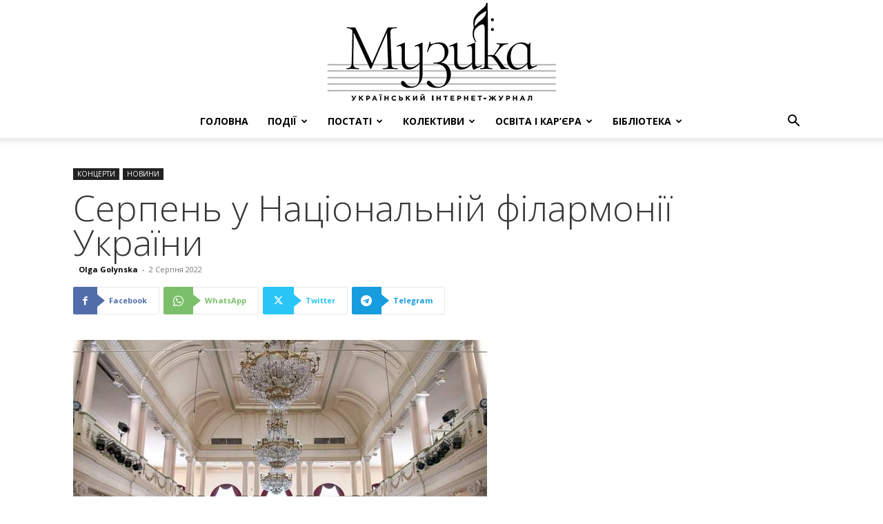

--- FILE ---
content_type: text/html; charset=UTF-8
request_url: http://mus.art.co.ua/serpen-u-natsionalniy-filarmonii-ukrainy/
body_size: 27957
content:
<!doctype html >
<!--[if IE 8]>    <html class="ie8" lang="en"> <![endif]-->
<!--[if IE 9]>    <html class="ie9" lang="en"> <![endif]-->
<!--[if gt IE 8]><!--> <html lang="uk"> <!--<![endif]-->
<head>
    
    <meta charset="UTF-8" />
    <meta name="viewport" content="width=device-width, initial-scale=1.0">
    <link rel="pingback" href="http://mus.art.co.ua/xmlrpc.php" />
    <meta name='robots' content='index, follow, max-image-preview:large, max-snippet:-1, max-video-preview:-1' />
	<style>img:is([sizes="auto" i], [sizes^="auto," i]) { contain-intrinsic-size: 3000px 1500px }</style>
	<link rel="icon" type="image/png" href="http://mus.art.co.ua/wp-content/uploads/2021/01/MusicMagazine.png">
	<!-- This site is optimized with the Yoast SEO plugin v26.1 - https://yoast.com/wordpress/plugins/seo/ -->
	<title>Серпень у Національній філармонії України</title>
	<meta name="description" content="Столична філармонія запрошує на концерти, що відбудуться у серпні. Пропонуємо дайджест найцікавіших із них." />
	<link rel="canonical" href="http://mus.art.co.ua/serpen-u-natsionalniy-filarmonii-ukrainy/" />
	<meta property="og:locale" content="uk_UA" />
	<meta property="og:type" content="article" />
	<meta property="og:title" content="Серпень у Національній філармонії України" />
	<meta property="og:description" content="Столична філармонія запрошує на концерти, що відбудуться у серпні. Пропонуємо дайджест найцікавіших із них." />
	<meta property="og:url" content="http://mus.art.co.ua/serpen-u-natsionalniy-filarmonii-ukrainy/" />
	<meta property="og:site_name" content="МУЗИКА" />
	<meta property="article:publisher" content="https://www.facebook.com/449518681752570" />
	<meta property="article:published_time" content="2022-08-02T11:40:59+00:00" />
	<meta property="article:modified_time" content="2022-08-02T11:41:36+00:00" />
	<meta property="og:image" content="http://mus.art.co.ua/wp-content/uploads/2022/08/kyiv-philharmony.jpg" />
	<meta property="og:image:width" content="600" />
	<meta property="og:image:height" content="396" />
	<meta property="og:image:type" content="image/jpeg" />
	<meta name="author" content="Olga Golynska" />
	<script type="application/ld+json" class="yoast-schema-graph">{"@context":"https://schema.org","@graph":[{"@type":"WebPage","@id":"http://mus.art.co.ua/serpen-u-natsionalniy-filarmonii-ukrainy/","url":"http://mus.art.co.ua/serpen-u-natsionalniy-filarmonii-ukrainy/","name":"Серпень у Національній філармонії України","isPartOf":{"@id":"http://mus.art.co.ua/#website"},"primaryImageOfPage":{"@id":"http://mus.art.co.ua/serpen-u-natsionalniy-filarmonii-ukrainy/#primaryimage"},"image":{"@id":"http://mus.art.co.ua/serpen-u-natsionalniy-filarmonii-ukrainy/#primaryimage"},"thumbnailUrl":"http://mus.art.co.ua/wp-content/uploads/2022/08/kyiv-philharmony.jpg","datePublished":"2022-08-02T11:40:59+00:00","dateModified":"2022-08-02T11:41:36+00:00","author":{"@id":"http://mus.art.co.ua/#/schema/person/02dbdbabb002f6eb808da756943485a7"},"description":"Столична філармонія запрошує на концерти, що відбудуться у серпні. Пропонуємо дайджест найцікавіших із них.","breadcrumb":{"@id":"http://mus.art.co.ua/serpen-u-natsionalniy-filarmonii-ukrainy/#breadcrumb"},"inLanguage":"uk","potentialAction":[{"@type":"ReadAction","target":["http://mus.art.co.ua/serpen-u-natsionalniy-filarmonii-ukrainy/"]}]},{"@type":"ImageObject","inLanguage":"uk","@id":"http://mus.art.co.ua/serpen-u-natsionalniy-filarmonii-ukrainy/#primaryimage","url":"http://mus.art.co.ua/wp-content/uploads/2022/08/kyiv-philharmony.jpg","contentUrl":"http://mus.art.co.ua/wp-content/uploads/2022/08/kyiv-philharmony.jpg","width":600,"height":396},{"@type":"BreadcrumbList","@id":"http://mus.art.co.ua/serpen-u-natsionalniy-filarmonii-ukrainy/#breadcrumb","itemListElement":[{"@type":"ListItem","position":1,"name":"Головна","item":"http://mus.art.co.ua/"},{"@type":"ListItem","position":2,"name":"НОВИНИ","item":"http://mus.art.co.ua/category/news/"},{"@type":"ListItem","position":3,"name":"Серпень у Національній філармонії України"}]},{"@type":"WebSite","@id":"http://mus.art.co.ua/#website","url":"http://mus.art.co.ua/","name":"МУЗИКА","description":"український музичний інтернет-журнал","potentialAction":[{"@type":"SearchAction","target":{"@type":"EntryPoint","urlTemplate":"http://mus.art.co.ua/?s={search_term_string}"},"query-input":{"@type":"PropertyValueSpecification","valueRequired":true,"valueName":"search_term_string"}}],"inLanguage":"uk"},{"@type":"Person","@id":"http://mus.art.co.ua/#/schema/person/02dbdbabb002f6eb808da756943485a7","name":"Olga Golynska","url":"http://mus.art.co.ua/author/olga-golynska/"}]}</script>
	<!-- / Yoast SEO plugin. -->


<link rel='dns-prefetch' href='//fonts.googleapis.com' />
<link rel="alternate" type="application/rss+xml" title="МУЗИКА &raquo; стрічка" href="http://mus.art.co.ua/feed/" />
<link rel="alternate" type="application/rss+xml" title="МУЗИКА &raquo; Канал коментарів" href="http://mus.art.co.ua/comments/feed/" />
<script type="text/javascript">
/* <![CDATA[ */
window._wpemojiSettings = {"baseUrl":"https:\/\/s.w.org\/images\/core\/emoji\/16.0.1\/72x72\/","ext":".png","svgUrl":"https:\/\/s.w.org\/images\/core\/emoji\/16.0.1\/svg\/","svgExt":".svg","source":{"concatemoji":"http:\/\/mus.art.co.ua\/wp-includes\/js\/wp-emoji-release.min.js?ver=398ed63e13d46906f264832e94b3026a"}};
/*! This file is auto-generated */
!function(s,n){var o,i,e;function c(e){try{var t={supportTests:e,timestamp:(new Date).valueOf()};sessionStorage.setItem(o,JSON.stringify(t))}catch(e){}}function p(e,t,n){e.clearRect(0,0,e.canvas.width,e.canvas.height),e.fillText(t,0,0);var t=new Uint32Array(e.getImageData(0,0,e.canvas.width,e.canvas.height).data),a=(e.clearRect(0,0,e.canvas.width,e.canvas.height),e.fillText(n,0,0),new Uint32Array(e.getImageData(0,0,e.canvas.width,e.canvas.height).data));return t.every(function(e,t){return e===a[t]})}function u(e,t){e.clearRect(0,0,e.canvas.width,e.canvas.height),e.fillText(t,0,0);for(var n=e.getImageData(16,16,1,1),a=0;a<n.data.length;a++)if(0!==n.data[a])return!1;return!0}function f(e,t,n,a){switch(t){case"flag":return n(e,"\ud83c\udff3\ufe0f\u200d\u26a7\ufe0f","\ud83c\udff3\ufe0f\u200b\u26a7\ufe0f")?!1:!n(e,"\ud83c\udde8\ud83c\uddf6","\ud83c\udde8\u200b\ud83c\uddf6")&&!n(e,"\ud83c\udff4\udb40\udc67\udb40\udc62\udb40\udc65\udb40\udc6e\udb40\udc67\udb40\udc7f","\ud83c\udff4\u200b\udb40\udc67\u200b\udb40\udc62\u200b\udb40\udc65\u200b\udb40\udc6e\u200b\udb40\udc67\u200b\udb40\udc7f");case"emoji":return!a(e,"\ud83e\udedf")}return!1}function g(e,t,n,a){var r="undefined"!=typeof WorkerGlobalScope&&self instanceof WorkerGlobalScope?new OffscreenCanvas(300,150):s.createElement("canvas"),o=r.getContext("2d",{willReadFrequently:!0}),i=(o.textBaseline="top",o.font="600 32px Arial",{});return e.forEach(function(e){i[e]=t(o,e,n,a)}),i}function t(e){var t=s.createElement("script");t.src=e,t.defer=!0,s.head.appendChild(t)}"undefined"!=typeof Promise&&(o="wpEmojiSettingsSupports",i=["flag","emoji"],n.supports={everything:!0,everythingExceptFlag:!0},e=new Promise(function(e){s.addEventListener("DOMContentLoaded",e,{once:!0})}),new Promise(function(t){var n=function(){try{var e=JSON.parse(sessionStorage.getItem(o));if("object"==typeof e&&"number"==typeof e.timestamp&&(new Date).valueOf()<e.timestamp+604800&&"object"==typeof e.supportTests)return e.supportTests}catch(e){}return null}();if(!n){if("undefined"!=typeof Worker&&"undefined"!=typeof OffscreenCanvas&&"undefined"!=typeof URL&&URL.createObjectURL&&"undefined"!=typeof Blob)try{var e="postMessage("+g.toString()+"("+[JSON.stringify(i),f.toString(),p.toString(),u.toString()].join(",")+"));",a=new Blob([e],{type:"text/javascript"}),r=new Worker(URL.createObjectURL(a),{name:"wpTestEmojiSupports"});return void(r.onmessage=function(e){c(n=e.data),r.terminate(),t(n)})}catch(e){}c(n=g(i,f,p,u))}t(n)}).then(function(e){for(var t in e)n.supports[t]=e[t],n.supports.everything=n.supports.everything&&n.supports[t],"flag"!==t&&(n.supports.everythingExceptFlag=n.supports.everythingExceptFlag&&n.supports[t]);n.supports.everythingExceptFlag=n.supports.everythingExceptFlag&&!n.supports.flag,n.DOMReady=!1,n.readyCallback=function(){n.DOMReady=!0}}).then(function(){return e}).then(function(){var e;n.supports.everything||(n.readyCallback(),(e=n.source||{}).concatemoji?t(e.concatemoji):e.wpemoji&&e.twemoji&&(t(e.twemoji),t(e.wpemoji)))}))}((window,document),window._wpemojiSettings);
/* ]]> */
</script>
<style id='wp-emoji-styles-inline-css' type='text/css'>

	img.wp-smiley, img.emoji {
		display: inline !important;
		border: none !important;
		box-shadow: none !important;
		height: 1em !important;
		width: 1em !important;
		margin: 0 0.07em !important;
		vertical-align: -0.1em !important;
		background: none !important;
		padding: 0 !important;
	}
</style>
<link rel='stylesheet' id='wp-block-library-css' href='http://mus.art.co.ua/wp-includes/css/dist/block-library/style.min.css?ver=398ed63e13d46906f264832e94b3026a' type='text/css' media='all' />
<style id='classic-theme-styles-inline-css' type='text/css'>
/*! This file is auto-generated */
.wp-block-button__link{color:#fff;background-color:#32373c;border-radius:9999px;box-shadow:none;text-decoration:none;padding:calc(.667em + 2px) calc(1.333em + 2px);font-size:1.125em}.wp-block-file__button{background:#32373c;color:#fff;text-decoration:none}
</style>
<style id='global-styles-inline-css' type='text/css'>
:root{--wp--preset--aspect-ratio--square: 1;--wp--preset--aspect-ratio--4-3: 4/3;--wp--preset--aspect-ratio--3-4: 3/4;--wp--preset--aspect-ratio--3-2: 3/2;--wp--preset--aspect-ratio--2-3: 2/3;--wp--preset--aspect-ratio--16-9: 16/9;--wp--preset--aspect-ratio--9-16: 9/16;--wp--preset--color--black: #000000;--wp--preset--color--cyan-bluish-gray: #abb8c3;--wp--preset--color--white: #ffffff;--wp--preset--color--pale-pink: #f78da7;--wp--preset--color--vivid-red: #cf2e2e;--wp--preset--color--luminous-vivid-orange: #ff6900;--wp--preset--color--luminous-vivid-amber: #fcb900;--wp--preset--color--light-green-cyan: #7bdcb5;--wp--preset--color--vivid-green-cyan: #00d084;--wp--preset--color--pale-cyan-blue: #8ed1fc;--wp--preset--color--vivid-cyan-blue: #0693e3;--wp--preset--color--vivid-purple: #9b51e0;--wp--preset--gradient--vivid-cyan-blue-to-vivid-purple: linear-gradient(135deg,rgba(6,147,227,1) 0%,rgb(155,81,224) 100%);--wp--preset--gradient--light-green-cyan-to-vivid-green-cyan: linear-gradient(135deg,rgb(122,220,180) 0%,rgb(0,208,130) 100%);--wp--preset--gradient--luminous-vivid-amber-to-luminous-vivid-orange: linear-gradient(135deg,rgba(252,185,0,1) 0%,rgba(255,105,0,1) 100%);--wp--preset--gradient--luminous-vivid-orange-to-vivid-red: linear-gradient(135deg,rgba(255,105,0,1) 0%,rgb(207,46,46) 100%);--wp--preset--gradient--very-light-gray-to-cyan-bluish-gray: linear-gradient(135deg,rgb(238,238,238) 0%,rgb(169,184,195) 100%);--wp--preset--gradient--cool-to-warm-spectrum: linear-gradient(135deg,rgb(74,234,220) 0%,rgb(151,120,209) 20%,rgb(207,42,186) 40%,rgb(238,44,130) 60%,rgb(251,105,98) 80%,rgb(254,248,76) 100%);--wp--preset--gradient--blush-light-purple: linear-gradient(135deg,rgb(255,206,236) 0%,rgb(152,150,240) 100%);--wp--preset--gradient--blush-bordeaux: linear-gradient(135deg,rgb(254,205,165) 0%,rgb(254,45,45) 50%,rgb(107,0,62) 100%);--wp--preset--gradient--luminous-dusk: linear-gradient(135deg,rgb(255,203,112) 0%,rgb(199,81,192) 50%,rgb(65,88,208) 100%);--wp--preset--gradient--pale-ocean: linear-gradient(135deg,rgb(255,245,203) 0%,rgb(182,227,212) 50%,rgb(51,167,181) 100%);--wp--preset--gradient--electric-grass: linear-gradient(135deg,rgb(202,248,128) 0%,rgb(113,206,126) 100%);--wp--preset--gradient--midnight: linear-gradient(135deg,rgb(2,3,129) 0%,rgb(40,116,252) 100%);--wp--preset--font-size--small: 11px;--wp--preset--font-size--medium: 20px;--wp--preset--font-size--large: 32px;--wp--preset--font-size--x-large: 42px;--wp--preset--font-size--regular: 15px;--wp--preset--font-size--larger: 50px;--wp--preset--spacing--20: 0.44rem;--wp--preset--spacing--30: 0.67rem;--wp--preset--spacing--40: 1rem;--wp--preset--spacing--50: 1.5rem;--wp--preset--spacing--60: 2.25rem;--wp--preset--spacing--70: 3.38rem;--wp--preset--spacing--80: 5.06rem;--wp--preset--shadow--natural: 6px 6px 9px rgba(0, 0, 0, 0.2);--wp--preset--shadow--deep: 12px 12px 50px rgba(0, 0, 0, 0.4);--wp--preset--shadow--sharp: 6px 6px 0px rgba(0, 0, 0, 0.2);--wp--preset--shadow--outlined: 6px 6px 0px -3px rgba(255, 255, 255, 1), 6px 6px rgba(0, 0, 0, 1);--wp--preset--shadow--crisp: 6px 6px 0px rgba(0, 0, 0, 1);}:where(.is-layout-flex){gap: 0.5em;}:where(.is-layout-grid){gap: 0.5em;}body .is-layout-flex{display: flex;}.is-layout-flex{flex-wrap: wrap;align-items: center;}.is-layout-flex > :is(*, div){margin: 0;}body .is-layout-grid{display: grid;}.is-layout-grid > :is(*, div){margin: 0;}:where(.wp-block-columns.is-layout-flex){gap: 2em;}:where(.wp-block-columns.is-layout-grid){gap: 2em;}:where(.wp-block-post-template.is-layout-flex){gap: 1.25em;}:where(.wp-block-post-template.is-layout-grid){gap: 1.25em;}.has-black-color{color: var(--wp--preset--color--black) !important;}.has-cyan-bluish-gray-color{color: var(--wp--preset--color--cyan-bluish-gray) !important;}.has-white-color{color: var(--wp--preset--color--white) !important;}.has-pale-pink-color{color: var(--wp--preset--color--pale-pink) !important;}.has-vivid-red-color{color: var(--wp--preset--color--vivid-red) !important;}.has-luminous-vivid-orange-color{color: var(--wp--preset--color--luminous-vivid-orange) !important;}.has-luminous-vivid-amber-color{color: var(--wp--preset--color--luminous-vivid-amber) !important;}.has-light-green-cyan-color{color: var(--wp--preset--color--light-green-cyan) !important;}.has-vivid-green-cyan-color{color: var(--wp--preset--color--vivid-green-cyan) !important;}.has-pale-cyan-blue-color{color: var(--wp--preset--color--pale-cyan-blue) !important;}.has-vivid-cyan-blue-color{color: var(--wp--preset--color--vivid-cyan-blue) !important;}.has-vivid-purple-color{color: var(--wp--preset--color--vivid-purple) !important;}.has-black-background-color{background-color: var(--wp--preset--color--black) !important;}.has-cyan-bluish-gray-background-color{background-color: var(--wp--preset--color--cyan-bluish-gray) !important;}.has-white-background-color{background-color: var(--wp--preset--color--white) !important;}.has-pale-pink-background-color{background-color: var(--wp--preset--color--pale-pink) !important;}.has-vivid-red-background-color{background-color: var(--wp--preset--color--vivid-red) !important;}.has-luminous-vivid-orange-background-color{background-color: var(--wp--preset--color--luminous-vivid-orange) !important;}.has-luminous-vivid-amber-background-color{background-color: var(--wp--preset--color--luminous-vivid-amber) !important;}.has-light-green-cyan-background-color{background-color: var(--wp--preset--color--light-green-cyan) !important;}.has-vivid-green-cyan-background-color{background-color: var(--wp--preset--color--vivid-green-cyan) !important;}.has-pale-cyan-blue-background-color{background-color: var(--wp--preset--color--pale-cyan-blue) !important;}.has-vivid-cyan-blue-background-color{background-color: var(--wp--preset--color--vivid-cyan-blue) !important;}.has-vivid-purple-background-color{background-color: var(--wp--preset--color--vivid-purple) !important;}.has-black-border-color{border-color: var(--wp--preset--color--black) !important;}.has-cyan-bluish-gray-border-color{border-color: var(--wp--preset--color--cyan-bluish-gray) !important;}.has-white-border-color{border-color: var(--wp--preset--color--white) !important;}.has-pale-pink-border-color{border-color: var(--wp--preset--color--pale-pink) !important;}.has-vivid-red-border-color{border-color: var(--wp--preset--color--vivid-red) !important;}.has-luminous-vivid-orange-border-color{border-color: var(--wp--preset--color--luminous-vivid-orange) !important;}.has-luminous-vivid-amber-border-color{border-color: var(--wp--preset--color--luminous-vivid-amber) !important;}.has-light-green-cyan-border-color{border-color: var(--wp--preset--color--light-green-cyan) !important;}.has-vivid-green-cyan-border-color{border-color: var(--wp--preset--color--vivid-green-cyan) !important;}.has-pale-cyan-blue-border-color{border-color: var(--wp--preset--color--pale-cyan-blue) !important;}.has-vivid-cyan-blue-border-color{border-color: var(--wp--preset--color--vivid-cyan-blue) !important;}.has-vivid-purple-border-color{border-color: var(--wp--preset--color--vivid-purple) !important;}.has-vivid-cyan-blue-to-vivid-purple-gradient-background{background: var(--wp--preset--gradient--vivid-cyan-blue-to-vivid-purple) !important;}.has-light-green-cyan-to-vivid-green-cyan-gradient-background{background: var(--wp--preset--gradient--light-green-cyan-to-vivid-green-cyan) !important;}.has-luminous-vivid-amber-to-luminous-vivid-orange-gradient-background{background: var(--wp--preset--gradient--luminous-vivid-amber-to-luminous-vivid-orange) !important;}.has-luminous-vivid-orange-to-vivid-red-gradient-background{background: var(--wp--preset--gradient--luminous-vivid-orange-to-vivid-red) !important;}.has-very-light-gray-to-cyan-bluish-gray-gradient-background{background: var(--wp--preset--gradient--very-light-gray-to-cyan-bluish-gray) !important;}.has-cool-to-warm-spectrum-gradient-background{background: var(--wp--preset--gradient--cool-to-warm-spectrum) !important;}.has-blush-light-purple-gradient-background{background: var(--wp--preset--gradient--blush-light-purple) !important;}.has-blush-bordeaux-gradient-background{background: var(--wp--preset--gradient--blush-bordeaux) !important;}.has-luminous-dusk-gradient-background{background: var(--wp--preset--gradient--luminous-dusk) !important;}.has-pale-ocean-gradient-background{background: var(--wp--preset--gradient--pale-ocean) !important;}.has-electric-grass-gradient-background{background: var(--wp--preset--gradient--electric-grass) !important;}.has-midnight-gradient-background{background: var(--wp--preset--gradient--midnight) !important;}.has-small-font-size{font-size: var(--wp--preset--font-size--small) !important;}.has-medium-font-size{font-size: var(--wp--preset--font-size--medium) !important;}.has-large-font-size{font-size: var(--wp--preset--font-size--large) !important;}.has-x-large-font-size{font-size: var(--wp--preset--font-size--x-large) !important;}
:where(.wp-block-post-template.is-layout-flex){gap: 1.25em;}:where(.wp-block-post-template.is-layout-grid){gap: 1.25em;}
:where(.wp-block-columns.is-layout-flex){gap: 2em;}:where(.wp-block-columns.is-layout-grid){gap: 2em;}
:root :where(.wp-block-pullquote){font-size: 1.5em;line-height: 1.6;}
</style>
<link rel='stylesheet' id='td-plugin-multi-purpose-css' href='http://mus.art.co.ua/wp-content/plugins/td-composer/td-multi-purpose/style.css?ver=def8edc4e13d95bdf49953a9dce2f608' type='text/css' media='all' />
<link rel='stylesheet' id='google-fonts-style-css' href='http://fonts.googleapis.com/css?family=Open+Sans%3A400%2C600%2C700%2C300%7CRoboto%3A400%2C600%2C700%2C300&#038;display=swap&#038;ver=12.6.8' type='text/css' media='all' />
<link rel='stylesheet' id='td-theme-css' href='http://mus.art.co.ua/wp-content/themes/Newspaper/style.css?ver=12.6.8' type='text/css' media='all' />

<link rel='stylesheet' id='td-legacy-framework-front-style-css' href='http://mus.art.co.ua/wp-content/plugins/td-composer/legacy/Newspaper/assets/css/td_legacy_main.css?ver=def8edc4e13d95bdf49953a9dce2f608' type='text/css' media='all' />
<link rel='stylesheet' id='td-standard-pack-framework-front-style-css' href='http://mus.art.co.ua/wp-content/plugins/td-standard-pack/Newspaper/assets/css/td_standard_pack_main.css?ver=1b3d5bf2c64738aa07b4643e31257da9' type='text/css' media='all' />
<link rel='stylesheet' id='tdb_style_cloud_templates_front-css' href='http://mus.art.co.ua/wp-content/plugins/td-cloud-library/assets/css/tdb_main.css?ver=b33652f2535d2f3812f59e306e26300d' type='text/css' media='all' />
<script type="text/javascript" src="http://mus.art.co.ua/wp-includes/js/jquery/jquery.min.js?ver=3.7.1" id="jquery-core-js"></script>
<script type="text/javascript" src="http://mus.art.co.ua/wp-includes/js/jquery/jquery-migrate.min.js?ver=3.4.1" id="jquery-migrate-js"></script>
<link rel="https://api.w.org/" href="http://mus.art.co.ua/wp-json/" /><link rel="alternate" title="JSON" type="application/json" href="http://mus.art.co.ua/wp-json/wp/v2/posts/19856" /><link rel="EditURI" type="application/rsd+xml" title="RSD" href="http://mus.art.co.ua/xmlrpc.php?rsd" />

<link rel='shortlink' href='http://mus.art.co.ua/?p=19856' />
<link rel="alternate" title="oEmbed (JSON)" type="application/json+oembed" href="http://mus.art.co.ua/wp-json/oembed/1.0/embed?url=http%3A%2F%2Fmus.art.co.ua%2Fserpen-u-natsionalniy-filarmonii-ukrainy%2F" />
<link rel="alternate" title="oEmbed (XML)" type="text/xml+oembed" href="http://mus.art.co.ua/wp-json/oembed/1.0/embed?url=http%3A%2F%2Fmus.art.co.ua%2Fserpen-u-natsionalniy-filarmonii-ukrainy%2F&#038;format=xml" />
    <script>
        window.tdb_global_vars = {"wpRestUrl":"http:\/\/mus.art.co.ua\/wp-json\/","permalinkStructure":"\/%postname%\/"};
        window.tdb_p_autoload_vars = {"isAjax":false,"isAdminBarShowing":false,"autoloadStatus":"off","origPostEditUrl":null};
    </script>
    
    

    
	
<!-- JS generated by theme -->

<script type="text/javascript" id="td-generated-header-js">
    
    

	    var tdBlocksArray = []; //here we store all the items for the current page

	    // td_block class - each ajax block uses a object of this class for requests
	    function tdBlock() {
		    this.id = '';
		    this.block_type = 1; //block type id (1-234 etc)
		    this.atts = '';
		    this.td_column_number = '';
		    this.td_current_page = 1; //
		    this.post_count = 0; //from wp
		    this.found_posts = 0; //from wp
		    this.max_num_pages = 0; //from wp
		    this.td_filter_value = ''; //current live filter value
		    this.is_ajax_running = false;
		    this.td_user_action = ''; // load more or infinite loader (used by the animation)
		    this.header_color = '';
		    this.ajax_pagination_infinite_stop = ''; //show load more at page x
	    }

        // td_js_generator - mini detector
        ( function () {
            var htmlTag = document.getElementsByTagName("html")[0];

	        if ( navigator.userAgent.indexOf("MSIE 10.0") > -1 ) {
                htmlTag.className += ' ie10';
            }

            if ( !!navigator.userAgent.match(/Trident.*rv\:11\./) ) {
                htmlTag.className += ' ie11';
            }

	        if ( navigator.userAgent.indexOf("Edge") > -1 ) {
                htmlTag.className += ' ieEdge';
            }

            if ( /(iPad|iPhone|iPod)/g.test(navigator.userAgent) ) {
                htmlTag.className += ' td-md-is-ios';
            }

            var user_agent = navigator.userAgent.toLowerCase();
            if ( user_agent.indexOf("android") > -1 ) {
                htmlTag.className += ' td-md-is-android';
            }

            if ( -1 !== navigator.userAgent.indexOf('Mac OS X')  ) {
                htmlTag.className += ' td-md-is-os-x';
            }

            if ( /chrom(e|ium)/.test(navigator.userAgent.toLowerCase()) ) {
               htmlTag.className += ' td-md-is-chrome';
            }

            if ( -1 !== navigator.userAgent.indexOf('Firefox') ) {
                htmlTag.className += ' td-md-is-firefox';
            }

            if ( -1 !== navigator.userAgent.indexOf('Safari') && -1 === navigator.userAgent.indexOf('Chrome') ) {
                htmlTag.className += ' td-md-is-safari';
            }

            if( -1 !== navigator.userAgent.indexOf('IEMobile') ){
                htmlTag.className += ' td-md-is-iemobile';
            }

        })();

        var tdLocalCache = {};

        ( function () {
            "use strict";

            tdLocalCache = {
                data: {},
                remove: function (resource_id) {
                    delete tdLocalCache.data[resource_id];
                },
                exist: function (resource_id) {
                    return tdLocalCache.data.hasOwnProperty(resource_id) && tdLocalCache.data[resource_id] !== null;
                },
                get: function (resource_id) {
                    return tdLocalCache.data[resource_id];
                },
                set: function (resource_id, cachedData) {
                    tdLocalCache.remove(resource_id);
                    tdLocalCache.data[resource_id] = cachedData;
                }
            };
        })();

    
    
var td_viewport_interval_list=[{"limitBottom":767,"sidebarWidth":228},{"limitBottom":1018,"sidebarWidth":300},{"limitBottom":1140,"sidebarWidth":324}];
var td_animation_stack_effect="type1";
var tds_animation_stack=true;
var td_animation_stack_specific_selectors=".entry-thumb, img[class*=\"wp-image-\"], a.td-sml-link-to-image > img, .td-lazy-img";
var td_animation_stack_general_selectors=".td-animation-stack .entry-thumb, .post .entry-thumb, .post img[class*=\"wp-image-\"], .post a.td-sml-link-to-image > img, .td-animation-stack .td-lazy-img";
var tds_general_modal_image="yes";
var tdc_is_installed="yes";
var td_ajax_url="http:\/\/mus.art.co.ua\/wp-admin\/admin-ajax.php?td_theme_name=Newspaper&v=12.6.8";
var td_get_template_directory_uri="http:\/\/mus.art.co.ua\/wp-content\/plugins\/td-composer\/legacy\/common";
var tds_snap_menu="";
var tds_logo_on_sticky="";
var tds_header_style="10";
var td_please_wait="\u0431\u0443\u0434\u044c \u043b\u0430\u0441\u043a\u0430, \u0437\u0430\u0447\u0435\u043a\u0430\u0439\u0442\u0435 ...";
var td_email_user_pass_incorrect="\u043a\u043e\u0440\u0438\u0441\u0442\u0443\u0432\u0430\u0447\u0430 \u0430\u0431\u043e \u043f\u0430\u0440\u043e\u043b\u044c \u043d\u0435\u043f\u0440\u0430\u0432\u0438\u043b\u044c\u043d\u0438\u0439!";
var td_email_user_incorrect="\u0435\u043b\u0435\u043a\u0442\u0440\u043e\u043d\u043d\u043e\u044e \u043f\u043e\u0448\u0442\u043e\u044e \u0430\u0431\u043e \u0456\u043c'\u044f \u043a\u043e\u0440\u0438\u0441\u0442\u0443\u0432\u0430\u0447\u0430 \u043d\u0435\u043f\u0440\u0430\u0432\u0438\u043b\u044c\u043d\u043e!";
var td_email_incorrect="E-mail \u043d\u0435\u043f\u0440\u0430\u0432\u0438\u043b\u044c\u043d\u043e!";
var td_user_incorrect="Username incorrect!";
var td_email_user_empty="Email or username empty!";
var td_pass_empty="Pass empty!";
var td_pass_pattern_incorrect="Invalid Pass Pattern!";
var td_retype_pass_incorrect="Retyped Pass incorrect!";
var tds_more_articles_on_post_enable="";
var tds_more_articles_on_post_time_to_wait="1";
var tds_more_articles_on_post_pages_distance_from_top=0;
var tds_captcha="";
var tds_theme_color_site_wide="#b54b00";
var tds_smart_sidebar="";
var tdThemeName="Newspaper";
var tdThemeNameWl="Newspaper";
var td_magnific_popup_translation_tPrev="\u043f\u043e\u043f\u0435\u0440\u0435\u0434\u043d\u044f (\u043b\u0456\u0432\u043e\u0440\u0443\u0447 \u043a\u043b\u0430\u0432\u0456\u0448\u0443 \u0437\u0456 \u0441\u0442\u0440\u0456\u043b\u043a\u043e\u044e)";
var td_magnific_popup_translation_tNext="\u041d\u0430\u0441\u0442\u0443\u043f\u043d\u0438\u0439 (\u0441\u0442\u0440\u0456\u043b\u043a\u0430 \u0432\u043f\u0440\u0430\u0432\u043e)";
var td_magnific_popup_translation_tCounter="%curr% \u0437 %total%";
var td_magnific_popup_translation_ajax_tError="\u043a\u043e\u043d\u0442\u0435\u043d\u0442 \u0437 %url% \u043d\u0435 \u043c\u043e\u0436\u0435 \u0431\u0443\u0442\u0438 \u0437\u0430\u0432\u0430\u043d\u0442\u0430\u0436\u0435\u043d\u0438\u0439.";
var td_magnific_popup_translation_image_tError="\u0417\u043e\u0431\u0440\u0430\u0436\u0435\u043d\u043d\u044f #%curr% \u043d\u0435 \u043c\u043e\u0436\u0435 \u0431\u0443\u0442\u0438 \u0437\u0430\u0432\u0430\u043d\u0442\u0430\u0436\u0435\u043d\u0438\u0439.";
var tdBlockNonce="6000f817a6";
var tdMobileMenu="enabled";
var tdMobileSearch="enabled";
var tdDateNamesI18n={"month_names":["\u0421\u0456\u0447\u0435\u043d\u044c","\u041b\u044e\u0442\u0438\u0439","\u0411\u0435\u0440\u0435\u0437\u0435\u043d\u044c","\u041a\u0432\u0456\u0442\u0435\u043d\u044c","\u0422\u0440\u0430\u0432\u0435\u043d\u044c","\u0427\u0435\u0440\u0432\u0435\u043d\u044c","\u041b\u0438\u043f\u0435\u043d\u044c","\u0421\u0435\u0440\u043f\u0435\u043d\u044c","\u0412\u0435\u0440\u0435\u0441\u0435\u043d\u044c","\u0416\u043e\u0432\u0442\u0435\u043d\u044c","\u041b\u0438\u0441\u0442\u043e\u043f\u0430\u0434","\u0413\u0440\u0443\u0434\u0435\u043d\u044c"],"month_names_short":["\u0421\u0456\u0447","\u041b\u044e\u0442","\u0411\u0435\u0440","\u041a\u0432\u0456","\u0422\u0440\u0430","\u0427\u0435\u0440","\u041b\u0438\u043f","\u0421\u0435\u0440","\u0412\u0435\u0440","\u0416\u043e\u0432","\u041b\u0438\u0441","\u0413\u0440\u0443"],"day_names":["\u041d\u0435\u0434\u0456\u043b\u044f","\u041f\u043e\u043d\u0435\u0434\u0456\u043b\u043e\u043a","\u0412\u0456\u0432\u0442\u043e\u0440\u043e\u043a","\u0421\u0435\u0440\u0435\u0434\u0430","\u0427\u0435\u0442\u0432\u0435\u0440","\u041f\u2019\u044f\u0442\u043d\u0438\u0446\u044f","\u0421\u0443\u0431\u043e\u0442\u0430"],"day_names_short":["\u041d\u0434","\u041f\u043d","\u0412\u0442","\u0421\u0440","\u0427\u0442","\u041f\u0442","\u0421\u0431"]};
var tdb_modal_confirm="Save";
var tdb_modal_cancel="Cancel";
var tdb_modal_confirm_alt="Yes";
var tdb_modal_cancel_alt="No";
var td_deploy_mode="deploy";
var td_ad_background_click_link="";
var td_ad_background_click_target="";
</script>


<!-- Header style compiled by theme -->




<!-- Button style compiled by theme -->



	<style id="td-inline-css-aggregated">@media (max-width:767px){.td-header-desktop-wrap{display:none}}@media (min-width:767px){.td-header-mobile-wrap{display:none}}:root{--accent-color:#fff}ul.sf-menu>.menu-item>a{font-size:14px}.sf-menu ul .menu-item a{font-size:14px}.td-page-content h2,.wpb_text_column h2{font-weight:300}body,p{font-family:"Open Sans";font-size:16px}.td_cl .td-container{width:100%}@media (min-width:768px) and (max-width:1018px){.td_cl{padding:0 14px}}@media (max-width:767px){.td_cl .td-container{padding:0}}@media (min-width:1019px) and (max-width:1140px){.td_cl.stretch_row_content_no_space{padding-left:20px;padding-right:20px}}@media (min-width:1141px){.td_cl.stretch_row_content_no_space{padding-left:24px;padding-right:24px}}:root{--td_theme_color:#b54b00;--td_slider_text:rgba(181,75,0,0.7);--td_mobile_menu_color:#444444;--td_mobile_gradient_one_mob:#444444;--td_mobile_gradient_two_mob:#777777;--td_mobile_text_active_color:#ffffff}.td-header-style-12 .td-header-menu-wrap-full,.td-header-style-12 .td-affix,.td-grid-style-1.td-hover-1 .td-big-grid-post:hover .td-post-category,.td-grid-style-5.td-hover-1 .td-big-grid-post:hover .td-post-category,.td_category_template_3 .td-current-sub-category,.td_category_template_8 .td-category-header .td-category a.td-current-sub-category,.td_category_template_4 .td-category-siblings .td-category a:hover,.td_block_big_grid_9.td-grid-style-1 .td-post-category,.td_block_big_grid_9.td-grid-style-5 .td-post-category,.td-grid-style-6.td-hover-1 .td-module-thumb:after,.tdm-menu-active-style5 .td-header-menu-wrap .sf-menu>.current-menu-item>a,.tdm-menu-active-style5 .td-header-menu-wrap .sf-menu>.current-menu-ancestor>a,.tdm-menu-active-style5 .td-header-menu-wrap .sf-menu>.current-category-ancestor>a,.tdm-menu-active-style5 .td-header-menu-wrap .sf-menu>li>a:hover,.tdm-menu-active-style5 .td-header-menu-wrap .sf-menu>.sfHover>a{background-color:#b54b00}.td_mega_menu_sub_cats .cur-sub-cat,.td-mega-span h3 a:hover,.td_mod_mega_menu:hover .entry-title a,.header-search-wrap .result-msg a:hover,.td-header-top-menu .td-drop-down-search .td_module_wrap:hover .entry-title a,.td-header-top-menu .td-icon-search:hover,.td-header-wrap .result-msg a:hover,.top-header-menu li a:hover,.top-header-menu .current-menu-item>a,.top-header-menu .current-menu-ancestor>a,.top-header-menu .current-category-ancestor>a,.td-social-icon-wrap>a:hover,.td-header-sp-top-widget .td-social-icon-wrap a:hover,.td_mod_related_posts:hover h3>a,.td-post-template-11 .td-related-title .td-related-left:hover,.td-post-template-11 .td-related-title .td-related-right:hover,.td-post-template-11 .td-related-title .td-cur-simple-item,.td-post-template-11 .td_block_related_posts .td-next-prev-wrap a:hover,.td-category-header .td-pulldown-category-filter-link:hover,.td-category-siblings .td-subcat-dropdown a:hover,.td-category-siblings .td-subcat-dropdown a.td-current-sub-category,.footer-text-wrap .footer-email-wrap a,.footer-social-wrap a:hover,.td_module_17 .td-read-more a:hover,.td_module_18 .td-read-more a:hover,.td_module_19 .td-post-author-name a:hover,.td-pulldown-syle-2 .td-subcat-dropdown:hover .td-subcat-more span,.td-pulldown-syle-2 .td-subcat-dropdown:hover .td-subcat-more i,.td-pulldown-syle-3 .td-subcat-dropdown:hover .td-subcat-more span,.td-pulldown-syle-3 .td-subcat-dropdown:hover .td-subcat-more i,.tdm-menu-active-style3 .tdm-header.td-header-wrap .sf-menu>.current-category-ancestor>a,.tdm-menu-active-style3 .tdm-header.td-header-wrap .sf-menu>.current-menu-ancestor>a,.tdm-menu-active-style3 .tdm-header.td-header-wrap .sf-menu>.current-menu-item>a,.tdm-menu-active-style3 .tdm-header.td-header-wrap .sf-menu>.sfHover>a,.tdm-menu-active-style3 .tdm-header.td-header-wrap .sf-menu>li>a:hover{color:#b54b00}.td-mega-menu-page .wpb_content_element ul li a:hover,.td-theme-wrap .td-aj-search-results .td_module_wrap:hover .entry-title a,.td-theme-wrap .header-search-wrap .result-msg a:hover{color:#b54b00!important}.td_category_template_8 .td-category-header .td-category a.td-current-sub-category,.td_category_template_4 .td-category-siblings .td-category a:hover,.tdm-menu-active-style4 .tdm-header .sf-menu>.current-menu-item>a,.tdm-menu-active-style4 .tdm-header .sf-menu>.current-menu-ancestor>a,.tdm-menu-active-style4 .tdm-header .sf-menu>.current-category-ancestor>a,.tdm-menu-active-style4 .tdm-header .sf-menu>li>a:hover,.tdm-menu-active-style4 .tdm-header .sf-menu>.sfHover>a{border-color:#b54b00}ul.sf-menu>.td-menu-item>a,.td-theme-wrap .td-header-menu-social{font-size:14px}.sf-menu ul .td-menu-item a{font-size:14px}.td-theme-wrap .sf-menu .td-normal-menu .sub-menu{background-color:#f7f7f7}.td-theme-wrap .sf-menu .td-normal-menu .sub-menu .td-menu-item>a{color:#000000}.td-theme-wrap .sf-menu .td-normal-menu .td-menu-item>a:hover,.td-theme-wrap .sf-menu .td-normal-menu .sfHover>a,.td-theme-wrap .sf-menu .td-normal-menu .current-menu-ancestor>a,.td-theme-wrap .sf-menu .td-normal-menu .current-category-ancestor>a,.td-theme-wrap .sf-menu .td-normal-menu .current-menu-item>a{background-color:#f1f1f1}.td-theme-wrap .sf-menu .td-normal-menu .td-menu-item>a:hover,.td-theme-wrap .sf-menu .td-normal-menu .sfHover>a,.td-theme-wrap .sf-menu .td-normal-menu .current-menu-ancestor>a,.td-theme-wrap .sf-menu .td-normal-menu .current-category-ancestor>a,.td-theme-wrap .sf-menu .td-normal-menu .current-menu-item>a{color:#000000}.td-footer-wrapper,.td-footer-wrapper .td_block_template_7 .td-block-title>*,.td-footer-wrapper .td_block_template_17 .td-block-title,.td-footer-wrapper .td-block-title-wrap .td-wrapper-pulldown-filter{background-color:#444444}.td-footer-wrapper .footer-social-wrap .td-icon-font{color:#ffffff}.td-footer-wrapper .footer-social-wrap i.td-icon-font:hover{color:#b54b00}.post .td-post-header .entry-title{color:#373737}.td_module_15 .entry-title a{color:#373737}.td-post-content,.td-post-content p{color:#333333}.post .td-post-header .entry-title{font-family:"Open Sans"}.td-post-template-default .td-post-header .entry-title{font-size:52px;font-weight:300}.td-post-content p,.td-post-content{font-family:"Open Sans";font-size:16px;font-weight:normal}.td-post-content h1{font-weight:300}.td-post-content h2{font-family:"Open Sans";font-size:22px;font-weight:600}.td-post-content h3{font-weight:300}ul.sf-menu>.menu-item>a{font-size:14px}.sf-menu ul .menu-item a{font-size:14px}.td-page-content h2,.wpb_text_column h2{font-weight:300}body,p{font-family:"Open Sans";font-size:16px}.td_cl .td-container{width:100%}@media (min-width:768px) and (max-width:1018px){.td_cl{padding:0 14px}}@media (max-width:767px){.td_cl .td-container{padding:0}}@media (min-width:1019px) and (max-width:1140px){.td_cl.stretch_row_content_no_space{padding-left:20px;padding-right:20px}}@media (min-width:1141px){.td_cl.stretch_row_content_no_space{padding-left:24px;padding-right:24px}}:root{--td_theme_color:#b54b00;--td_slider_text:rgba(181,75,0,0.7);--td_mobile_menu_color:#444444;--td_mobile_gradient_one_mob:#444444;--td_mobile_gradient_two_mob:#777777;--td_mobile_text_active_color:#ffffff}.td-header-style-12 .td-header-menu-wrap-full,.td-header-style-12 .td-affix,.td-grid-style-1.td-hover-1 .td-big-grid-post:hover .td-post-category,.td-grid-style-5.td-hover-1 .td-big-grid-post:hover .td-post-category,.td_category_template_3 .td-current-sub-category,.td_category_template_8 .td-category-header .td-category a.td-current-sub-category,.td_category_template_4 .td-category-siblings .td-category a:hover,.td_block_big_grid_9.td-grid-style-1 .td-post-category,.td_block_big_grid_9.td-grid-style-5 .td-post-category,.td-grid-style-6.td-hover-1 .td-module-thumb:after,.tdm-menu-active-style5 .td-header-menu-wrap .sf-menu>.current-menu-item>a,.tdm-menu-active-style5 .td-header-menu-wrap .sf-menu>.current-menu-ancestor>a,.tdm-menu-active-style5 .td-header-menu-wrap .sf-menu>.current-category-ancestor>a,.tdm-menu-active-style5 .td-header-menu-wrap .sf-menu>li>a:hover,.tdm-menu-active-style5 .td-header-menu-wrap .sf-menu>.sfHover>a{background-color:#b54b00}.td_mega_menu_sub_cats .cur-sub-cat,.td-mega-span h3 a:hover,.td_mod_mega_menu:hover .entry-title a,.header-search-wrap .result-msg a:hover,.td-header-top-menu .td-drop-down-search .td_module_wrap:hover .entry-title a,.td-header-top-menu .td-icon-search:hover,.td-header-wrap .result-msg a:hover,.top-header-menu li a:hover,.top-header-menu .current-menu-item>a,.top-header-menu .current-menu-ancestor>a,.top-header-menu .current-category-ancestor>a,.td-social-icon-wrap>a:hover,.td-header-sp-top-widget .td-social-icon-wrap a:hover,.td_mod_related_posts:hover h3>a,.td-post-template-11 .td-related-title .td-related-left:hover,.td-post-template-11 .td-related-title .td-related-right:hover,.td-post-template-11 .td-related-title .td-cur-simple-item,.td-post-template-11 .td_block_related_posts .td-next-prev-wrap a:hover,.td-category-header .td-pulldown-category-filter-link:hover,.td-category-siblings .td-subcat-dropdown a:hover,.td-category-siblings .td-subcat-dropdown a.td-current-sub-category,.footer-text-wrap .footer-email-wrap a,.footer-social-wrap a:hover,.td_module_17 .td-read-more a:hover,.td_module_18 .td-read-more a:hover,.td_module_19 .td-post-author-name a:hover,.td-pulldown-syle-2 .td-subcat-dropdown:hover .td-subcat-more span,.td-pulldown-syle-2 .td-subcat-dropdown:hover .td-subcat-more i,.td-pulldown-syle-3 .td-subcat-dropdown:hover .td-subcat-more span,.td-pulldown-syle-3 .td-subcat-dropdown:hover .td-subcat-more i,.tdm-menu-active-style3 .tdm-header.td-header-wrap .sf-menu>.current-category-ancestor>a,.tdm-menu-active-style3 .tdm-header.td-header-wrap .sf-menu>.current-menu-ancestor>a,.tdm-menu-active-style3 .tdm-header.td-header-wrap .sf-menu>.current-menu-item>a,.tdm-menu-active-style3 .tdm-header.td-header-wrap .sf-menu>.sfHover>a,.tdm-menu-active-style3 .tdm-header.td-header-wrap .sf-menu>li>a:hover{color:#b54b00}.td-mega-menu-page .wpb_content_element ul li a:hover,.td-theme-wrap .td-aj-search-results .td_module_wrap:hover .entry-title a,.td-theme-wrap .header-search-wrap .result-msg a:hover{color:#b54b00!important}.td_category_template_8 .td-category-header .td-category a.td-current-sub-category,.td_category_template_4 .td-category-siblings .td-category a:hover,.tdm-menu-active-style4 .tdm-header .sf-menu>.current-menu-item>a,.tdm-menu-active-style4 .tdm-header .sf-menu>.current-menu-ancestor>a,.tdm-menu-active-style4 .tdm-header .sf-menu>.current-category-ancestor>a,.tdm-menu-active-style4 .tdm-header .sf-menu>li>a:hover,.tdm-menu-active-style4 .tdm-header .sf-menu>.sfHover>a{border-color:#b54b00}ul.sf-menu>.td-menu-item>a,.td-theme-wrap .td-header-menu-social{font-size:14px}.sf-menu ul .td-menu-item a{font-size:14px}.td-theme-wrap .sf-menu .td-normal-menu .sub-menu{background-color:#f7f7f7}.td-theme-wrap .sf-menu .td-normal-menu .sub-menu .td-menu-item>a{color:#000000}.td-theme-wrap .sf-menu .td-normal-menu .td-menu-item>a:hover,.td-theme-wrap .sf-menu .td-normal-menu .sfHover>a,.td-theme-wrap .sf-menu .td-normal-menu .current-menu-ancestor>a,.td-theme-wrap .sf-menu .td-normal-menu .current-category-ancestor>a,.td-theme-wrap .sf-menu .td-normal-menu .current-menu-item>a{background-color:#f1f1f1}.td-theme-wrap .sf-menu .td-normal-menu .td-menu-item>a:hover,.td-theme-wrap .sf-menu .td-normal-menu .sfHover>a,.td-theme-wrap .sf-menu .td-normal-menu .current-menu-ancestor>a,.td-theme-wrap .sf-menu .td-normal-menu .current-category-ancestor>a,.td-theme-wrap .sf-menu .td-normal-menu .current-menu-item>a{color:#000000}.td-footer-wrapper,.td-footer-wrapper .td_block_template_7 .td-block-title>*,.td-footer-wrapper .td_block_template_17 .td-block-title,.td-footer-wrapper .td-block-title-wrap .td-wrapper-pulldown-filter{background-color:#444444}.td-footer-wrapper .footer-social-wrap .td-icon-font{color:#ffffff}.td-footer-wrapper .footer-social-wrap i.td-icon-font:hover{color:#b54b00}.post .td-post-header .entry-title{color:#373737}.td_module_15 .entry-title a{color:#373737}.td-post-content,.td-post-content p{color:#333333}.post .td-post-header .entry-title{font-family:"Open Sans"}.td-post-template-default .td-post-header .entry-title{font-size:52px;font-weight:300}.td-post-content p,.td-post-content{font-family:"Open Sans";font-size:16px;font-weight:normal}.td-post-content h1{font-weight:300}.td-post-content h2{font-family:"Open Sans";font-size:22px;font-weight:600}.td-post-content h3{font-weight:300}.tdm-btn-style1{background-color:#b54b00}.tdm-btn-style2:before{border-color:#b54b00}.tdm-btn-style2{color:#b54b00}.tdm-btn-style3{-webkit-box-shadow:0 2px 16px #b54b00;-moz-box-shadow:0 2px 16px #b54b00;box-shadow:0 2px 16px #b54b00}.tdm-btn-style3:hover{-webkit-box-shadow:0 4px 26px #b54b00;-moz-box-shadow:0 4px 26px #b54b00;box-shadow:0 4px 26px #b54b00}.fine{}.td-post-sharing-classic{position:relative;height:20px}.td-post-sharing{margin-left:-3px;margin-right:-3px;font-family:var(--td_default_google_font_1,'Open Sans','Open Sans Regular',sans-serif);z-index:2;white-space:nowrap;opacity:0}.td-post-sharing.td-social-show-all{white-space:normal}.td-js-loaded .td-post-sharing{-webkit-transition:opacity 0.3s;transition:opacity 0.3s;opacity:1}.td-post-sharing-classic+.td-post-sharing{margin-top:15px}@media (max-width:767px){.td-post-sharing-classic+.td-post-sharing{margin-top:8px}}.td-post-sharing-top{margin-bottom:30px}@media (max-width:767px){.td-post-sharing-top{margin-bottom:20px}}.td-post-sharing-bottom{border-style:solid;border-color:#ededed;border-width:1px 0;padding:21px 0;margin-bottom:42px}.td-post-sharing-bottom .td-post-sharing{margin-bottom:-7px}.td-post-sharing-visible,.td-social-sharing-hidden{display:inline-block}.td-social-sharing-hidden ul{display:none}.td-social-show-all .td-pulldown-filter-list{display:inline-block}.td-social-network,.td-social-handler{position:relative;display:inline-block;margin:0 3px 7px;height:40px;min-width:40px;font-size:11px;text-align:center;vertical-align:middle}.td-ps-notext .td-social-network .td-social-but-icon,.td-ps-notext .td-social-handler .td-social-but-icon{border-top-right-radius:2px;border-bottom-right-radius:2px}.td-social-network{color:#000;overflow:hidden}.td-social-network .td-social-but-icon{border-top-left-radius:2px;border-bottom-left-radius:2px}.td-social-network .td-social-but-text{border-top-right-radius:2px;border-bottom-right-radius:2px}.td-social-network:hover{opacity:0.8!important}.td-social-handler{color:#444;border:1px solid #e9e9e9;border-radius:2px}.td-social-handler .td-social-but-text{font-weight:700}.td-social-handler .td-social-but-text:before{background-color:#000;opacity:0.08}.td-social-share-text{margin-right:18px}.td-social-share-text:before,.td-social-share-text:after{content:'';position:absolute;top:50%;-webkit-transform:translateY(-50%);transform:translateY(-50%);left:100%;width:0;height:0;border-style:solid}.td-social-share-text:before{border-width:9px 0 9px 11px;border-color:transparent transparent transparent #e9e9e9}.td-social-share-text:after{border-width:8px 0 8px 10px;border-color:transparent transparent transparent #fff}.td-social-but-text,.td-social-but-icon{display:inline-block;position:relative}.td-social-but-icon{padding-left:13px;padding-right:13px;line-height:40px;z-index:1}.td-social-but-icon i{position:relative;top:-1px;vertical-align:middle}.td-social-but-text{margin-left:-6px;padding-left:12px;padding-right:17px;line-height:40px}.td-social-but-text:before{content:'';position:absolute;top:12px;left:0;width:1px;height:16px;background-color:#fff;opacity:0.2;z-index:1}.td-social-handler i,.td-social-facebook i,.td-social-reddit i,.td-social-linkedin i,.td-social-tumblr i,.td-social-stumbleupon i,.td-social-vk i,.td-social-viber i,.td-social-flipboard i,.td-social-koo i{font-size:14px}.td-social-telegram i{font-size:16px}.td-social-mail i,.td-social-line i,.td-social-print i{font-size:15px}.td-social-handler .td-icon-share{top:-1px;left:-1px}.td-social-twitter .td-icon-twitter{font-size:14px}.td-social-pinterest .td-icon-pinterest{font-size:13px}.td-social-whatsapp .td-icon-whatsapp,.td-social-kakao .td-icon-kakao{font-size:18px}.td-social-kakao .td-icon-kakao:before{color:#3C1B1D}.td-social-reddit .td-social-but-icon{padding-right:12px}.td-social-reddit .td-icon-reddit{left:-1px}.td-social-telegram .td-social-but-icon{padding-right:12px}.td-social-telegram .td-icon-telegram{left:-1px}.td-social-stumbleupon .td-social-but-icon{padding-right:11px}.td-social-stumbleupon .td-icon-stumbleupon{left:-2px}.td-social-digg .td-social-but-icon{padding-right:11px}.td-social-digg .td-icon-digg{left:-2px;font-size:17px}.td-social-vk .td-social-but-icon{padding-right:11px}.td-social-vk .td-icon-vk{left:-2px}.td-social-naver .td-icon-naver{left:-1px;font-size:16px}.td-social-gettr .td-icon-gettr{font-size:25px}.td-ps-notext .td-social-gettr .td-icon-gettr{left:-5px}.td-social-copy_url{position:relative}.td-social-copy_url-check{position:absolute;top:50%;left:50%;transform:translate(-50%,-50%);color:#fff;opacity:0;pointer-events:none;transition:opacity .2s ease-in-out;z-index:11}.td-social-copy_url .td-icon-copy_url{left:-1px;font-size:17px}.td-social-copy_url-disabled{pointer-events:none}.td-social-copy_url-disabled .td-icon-copy_url{opacity:0}.td-social-copy_url-copied .td-social-copy_url-check{opacity:1}@keyframes social_copy_url_loader{0%{-webkit-transform:rotate(0);transform:rotate(0)}100%{-webkit-transform:rotate(360deg);transform:rotate(360deg)}}.td-social-expand-tabs i{top:-2px;left:-1px;font-size:16px}@media (min-width:767px){.td-social-line,.td-social-viber{display:none}}.td-ps-bg .td-social-network{color:#fff}.td-ps-bg .td-social-facebook .td-social-but-icon,.td-ps-bg .td-social-facebook .td-social-but-text{background-color:#516eab}.td-ps-bg .td-social-twitter .td-social-but-icon,.td-ps-bg .td-social-twitter .td-social-but-text{background-color:#29c5f6}.td-ps-bg .td-social-pinterest .td-social-but-icon,.td-ps-bg .td-social-pinterest .td-social-but-text{background-color:#ca212a}.td-ps-bg .td-social-whatsapp .td-social-but-icon,.td-ps-bg .td-social-whatsapp .td-social-but-text{background-color:#7bbf6a}.td-ps-bg .td-social-reddit .td-social-but-icon,.td-ps-bg .td-social-reddit .td-social-but-text{background-color:#f54200}.td-ps-bg .td-social-mail .td-social-but-icon,.td-ps-bg .td-social-digg .td-social-but-icon,.td-ps-bg .td-social-copy_url .td-social-but-icon,.td-ps-bg .td-social-mail .td-social-but-text,.td-ps-bg .td-social-digg .td-social-but-text,.td-ps-bg .td-social-copy_url .td-social-but-text{background-color:#000}.td-ps-bg .td-social-print .td-social-but-icon,.td-ps-bg .td-social-print .td-social-but-text{background-color:#333}.td-ps-bg .td-social-linkedin .td-social-but-icon,.td-ps-bg .td-social-linkedin .td-social-but-text{background-color:#0266a0}.td-ps-bg .td-social-tumblr .td-social-but-icon,.td-ps-bg .td-social-tumblr .td-social-but-text{background-color:#3e5a70}.td-ps-bg .td-social-telegram .td-social-but-icon,.td-ps-bg .td-social-telegram .td-social-but-text{background-color:#179cde}.td-ps-bg .td-social-stumbleupon .td-social-but-icon,.td-ps-bg .td-social-stumbleupon .td-social-but-text{background-color:#ee4813}.td-ps-bg .td-social-vk .td-social-but-icon,.td-ps-bg .td-social-vk .td-social-but-text{background-color:#4c75a3}.td-ps-bg .td-social-line .td-social-but-icon,.td-ps-bg .td-social-line .td-social-but-text{background-color:#00b900}.td-ps-bg .td-social-viber .td-social-but-icon,.td-ps-bg .td-social-viber .td-social-but-text{background-color:#5d54a4}.td-ps-bg .td-social-naver .td-social-but-icon,.td-ps-bg .td-social-naver .td-social-but-text{background-color:#3ec729}.td-ps-bg .td-social-flipboard .td-social-but-icon,.td-ps-bg .td-social-flipboard .td-social-but-text{background-color:#f42827}.td-ps-bg .td-social-kakao .td-social-but-icon,.td-ps-bg .td-social-kakao .td-social-but-text{background-color:#f9e000}.td-ps-bg .td-social-gettr .td-social-but-icon,.td-ps-bg .td-social-gettr .td-social-but-text{background-color:#fc223b}.td-ps-bg .td-social-koo .td-social-but-icon,.td-ps-bg .td-social-koo .td-social-but-text{background-color:#facd00}.td-ps-dark-bg .td-social-network{color:#fff}.td-ps-dark-bg .td-social-network .td-social-but-icon,.td-ps-dark-bg .td-social-network .td-social-but-text{background-color:#000}.td-ps-border .td-social-network .td-social-but-icon,.td-ps-border .td-social-network .td-social-but-text{line-height:38px;border-width:1px;border-style:solid}.td-ps-border .td-social-network .td-social-but-text{border-left-width:0}.td-ps-border .td-social-network .td-social-but-text:before{background-color:#000;opacity:0.08}.td-ps-border.td-ps-padding .td-social-network .td-social-but-icon{border-right-width:0}.td-ps-border.td-ps-padding .td-social-network.td-social-expand-tabs .td-social-but-icon{border-right-width:1px}.td-ps-border-grey .td-social-but-icon,.td-ps-border-grey .td-social-but-text{border-color:#e9e9e9}.td-ps-border-colored .td-social-facebook .td-social-but-icon,.td-ps-border-colored .td-social-facebook .td-social-but-text{border-color:#516eab}.td-ps-border-colored .td-social-twitter .td-social-but-icon,div.td-ps-border-colored .td-social-twitter .td-social-but-text{border-color:#29c5f6;color:#29c5f6}.td-ps-border-colored .td-social-pinterest .td-social-but-icon,.td-ps-border-colored .td-social-pinterest .td-social-but-text{border-color:#ca212a}.td-ps-border-colored .td-social-whatsapp .td-social-but-icon,.td-ps-border-colored .td-social-whatsapp .td-social-but-text{border-color:#7bbf6a}.td-ps-border-colored .td-social-reddit .td-social-but-icon,.td-ps-border-colored .td-social-reddit .td-social-but-text{border-color:#f54200}.td-ps-border-colored .td-social-mail .td-social-but-icon,.td-ps-border-colored .td-social-digg .td-social-but-icon,.td-ps-border-colored .td-social-copy_url .td-social-but-icon,.td-ps-border-colored .td-social-mail .td-social-but-text,.td-ps-border-colored .td-social-digg .td-social-but-text,.td-ps-border-colored .td-social-copy_url .td-social-but-text{border-color:#000}.td-ps-border-colored .td-social-print .td-social-but-icon,.td-ps-border-colored .td-social-print .td-social-but-text{border-color:#333}.td-ps-border-colored .td-social-linkedin .td-social-but-icon,.td-ps-border-colored .td-social-linkedin .td-social-but-text{border-color:#0266a0}.td-ps-border-colored .td-social-tumblr .td-social-but-icon,.td-ps-border-colored .td-social-tumblr .td-social-but-text{border-color:#3e5a70}.td-ps-border-colored .td-social-telegram .td-social-but-icon,.td-ps-border-colored .td-social-telegram .td-social-but-text{border-color:#179cde}.td-ps-border-colored .td-social-stumbleupon .td-social-but-icon,.td-ps-border-colored .td-social-stumbleupon .td-social-but-text{border-color:#ee4813}.td-ps-border-colored .td-social-vk .td-social-but-icon,.td-ps-border-colored .td-social-vk .td-social-but-text{border-color:#4c75a3}.td-ps-border-colored .td-social-line .td-social-but-icon,.td-ps-border-colored .td-social-line .td-social-but-text{border-color:#00b900}.td-ps-border-colored .td-social-viber .td-social-but-icon,.td-ps-border-colored .td-social-viber .td-social-but-text{border-color:#5d54a4}.td-ps-border-colored .td-social-naver .td-social-but-icon,.td-ps-border-colored .td-social-naver .td-social-but-text{border-color:#3ec729}.td-ps-border-colored .td-social-flipboard .td-social-but-icon,.td-ps-border-colored .td-social-flipboard .td-social-but-text{border-color:#f42827}.td-ps-border-colored .td-social-kakao .td-social-but-icon,.td-ps-border-colored .td-social-kakao .td-social-but-text{border-color:#f9e000}.td-ps-border-colored .td-social-gettr .td-social-but-icon,.td-ps-border-colored .td-social-gettr .td-social-but-text{border-color:#fc223b}.td-ps-border-colored .td-social-koo .td-social-but-icon,.td-ps-border-colored .td-social-koo .td-social-but-text{border-color:#facd00}.td-ps-icon-bg .td-social-but-icon{height:100%;border-color:transparent!important}.td-ps-icon-bg .td-social-network .td-social-but-icon{color:#fff}.td-ps-icon-bg .td-social-facebook .td-social-but-icon{background-color:#516eab}.td-ps-icon-bg .td-social-twitter .td-social-but-icon{background-color:#29c5f6}.td-ps-icon-bg .td-social-pinterest .td-social-but-icon{background-color:#ca212a}.td-ps-icon-bg .td-social-whatsapp .td-social-but-icon{background-color:#7bbf6a}.td-ps-icon-bg .td-social-reddit .td-social-but-icon{background-color:#f54200}.td-ps-icon-bg .td-social-mail .td-social-but-icon,.td-ps-icon-bg .td-social-digg .td-social-but-icon,.td-ps-icon-bg .td-social-copy_url .td-social-but-icon{background-color:#000}.td-ps-icon-bg .td-social-print .td-social-but-icon{background-color:#333}.td-ps-icon-bg .td-social-linkedin .td-social-but-icon{background-color:#0266a0}.td-ps-icon-bg .td-social-tumblr .td-social-but-icon{background-color:#3e5a70}.td-ps-icon-bg .td-social-telegram .td-social-but-icon{background-color:#179cde}.td-ps-icon-bg .td-social-stumbleupon .td-social-but-icon{background-color:#ee4813}.td-ps-icon-bg .td-social-vk .td-social-but-icon{background-color:#4c75a3}.td-ps-icon-bg .td-social-line .td-social-but-icon{background-color:#00b900}.td-ps-icon-bg .td-social-viber .td-social-but-icon{background-color:#5d54a4}.td-ps-icon-bg .td-social-naver .td-social-but-icon{background-color:#3ec729}.td-ps-icon-bg .td-social-flipboard .td-social-but-icon{background-color:#f42827}.td-ps-icon-bg .td-social-kakao .td-social-but-icon{background-color:#f9e000}.td-ps-icon-bg .td-social-gettr .td-social-but-icon{background-color:#fc223b}.td-ps-icon-bg .td-social-koo .td-social-but-icon{background-color:#facd00}.td-ps-icon-bg .td-social-but-text{margin-left:-3px}.td-ps-icon-bg .td-social-network .td-social-but-text:before{display:none}.td-ps-icon-arrow .td-social-network .td-social-but-icon:after{content:'';position:absolute;top:50%;-webkit-transform:translateY(-50%);transform:translateY(-50%);left:calc(100% + 1px);width:0;height:0;border-style:solid;border-width:9px 0 9px 11px;border-color:transparent transparent transparent #000}.td-ps-icon-arrow .td-social-network .td-social-but-text{padding-left:20px}.td-ps-icon-arrow .td-social-network .td-social-but-text:before{display:none}.td-ps-icon-arrow.td-ps-padding .td-social-network .td-social-but-icon:after{left:100%}.td-ps-icon-arrow .td-social-facebook .td-social-but-icon:after{border-left-color:#516eab}.td-ps-icon-arrow .td-social-twitter .td-social-but-icon:after{border-left-color:#29c5f6}.td-ps-icon-arrow .td-social-pinterest .td-social-but-icon:after{border-left-color:#ca212a}.td-ps-icon-arrow .td-social-whatsapp .td-social-but-icon:after{border-left-color:#7bbf6a}.td-ps-icon-arrow .td-social-reddit .td-social-but-icon:after{border-left-color:#f54200}.td-ps-icon-arrow .td-social-mail .td-social-but-icon:after,.td-ps-icon-arrow .td-social-digg .td-social-but-icon:after,.td-ps-icon-arrow .td-social-copy_url .td-social-but-icon:after{border-left-color:#000}.td-ps-icon-arrow .td-social-print .td-social-but-icon:after{border-left-color:#333}.td-ps-icon-arrow .td-social-linkedin .td-social-but-icon:after{border-left-color:#0266a0}.td-ps-icon-arrow .td-social-tumblr .td-social-but-icon:after{border-left-color:#3e5a70}.td-ps-icon-arrow .td-social-telegram .td-social-but-icon:after{border-left-color:#179cde}.td-ps-icon-arrow .td-social-stumbleupon .td-social-but-icon:after{border-left-color:#ee4813}.td-ps-icon-arrow .td-social-vk .td-social-but-icon:after{border-left-color:#4c75a3}.td-ps-icon-arrow .td-social-line .td-social-but-icon:after{border-left-color:#00b900}.td-ps-icon-arrow .td-social-viber .td-social-but-icon:after{border-left-color:#5d54a4}.td-ps-icon-arrow .td-social-naver .td-social-but-icon:after{border-left-color:#3ec729}.td-ps-icon-arrow .td-social-flipboard .td-social-but-icon:after{border-left-color:#f42827}.td-ps-icon-arrow .td-social-kakao .td-social-but-icon:after{border-left-color:#f9e000}.td-ps-icon-arrow .td-social-gettr .td-social-but-icon:after{border-left-color:#fc223b}.td-ps-icon-arrow .td-social-koo .td-social-but-icon:after{border-left-color:#facd00}.td-ps-icon-arrow .td-social-expand-tabs .td-social-but-icon:after{display:none}.td-ps-icon-color .td-social-facebook .td-social-but-icon{color:#516eab}.td-ps-icon-color .td-social-pinterest .td-social-but-icon{color:#ca212a}.td-ps-icon-color .td-social-whatsapp .td-social-but-icon{color:#7bbf6a}.td-ps-icon-color .td-social-reddit .td-social-but-icon{color:#f54200}.td-ps-icon-color .td-social-mail .td-social-but-icon,.td-ps-icon-color .td-social-digg .td-social-but-icon,.td-ps-icon-color .td-social-copy_url .td-social-but-icon,.td-ps-icon-color .td-social-copy_url-check,.td-ps-icon-color .td-social-twitter .td-social-but-icon{color:#000}.td-ps-icon-color .td-social-print .td-social-but-icon{color:#333}.td-ps-icon-color .td-social-linkedin .td-social-but-icon{color:#0266a0}.td-ps-icon-color .td-social-tumblr .td-social-but-icon{color:#3e5a70}.td-ps-icon-color .td-social-telegram .td-social-but-icon{color:#179cde}.td-ps-icon-color .td-social-stumbleupon .td-social-but-icon{color:#ee4813}.td-ps-icon-color .td-social-vk .td-social-but-icon{color:#4c75a3}.td-ps-icon-color .td-social-line .td-social-but-icon{color:#00b900}.td-ps-icon-color .td-social-viber .td-social-but-icon{color:#5d54a4}.td-ps-icon-color .td-social-naver .td-social-but-icon{color:#3ec729}.td-ps-icon-color .td-social-flipboard .td-social-but-icon{color:#f42827}.td-ps-icon-color .td-social-kakao .td-social-but-icon{color:#f9e000}.td-ps-icon-color .td-social-gettr .td-social-but-icon{color:#fc223b}.td-ps-icon-color .td-social-koo .td-social-but-icon{color:#facd00}.td-ps-text-color .td-social-but-text{font-weight:700}.td-ps-text-color .td-social-facebook .td-social-but-text{color:#516eab}.td-ps-text-color .td-social-twitter .td-social-but-text{color:#29c5f6}.td-ps-text-color .td-social-pinterest .td-social-but-text{color:#ca212a}.td-ps-text-color .td-social-whatsapp .td-social-but-text{color:#7bbf6a}.td-ps-text-color .td-social-reddit .td-social-but-text{color:#f54200}.td-ps-text-color .td-social-mail .td-social-but-text,.td-ps-text-color .td-social-digg .td-social-but-text,.td-ps-text-color .td-social-copy_url .td-social-but-text{color:#000}.td-ps-text-color .td-social-print .td-social-but-text{color:#333}.td-ps-text-color .td-social-linkedin .td-social-but-text{color:#0266a0}.td-ps-text-color .td-social-tumblr .td-social-but-text{color:#3e5a70}.td-ps-text-color .td-social-telegram .td-social-but-text{color:#179cde}.td-ps-text-color .td-social-stumbleupon .td-social-but-text{color:#ee4813}.td-ps-text-color .td-social-vk .td-social-but-text{color:#4c75a3}.td-ps-text-color .td-social-line .td-social-but-text{color:#00b900}.td-ps-text-color .td-social-viber .td-social-but-text{color:#5d54a4}.td-ps-text-color .td-social-naver .td-social-but-text{color:#3ec729}.td-ps-text-color .td-social-flipboard .td-social-but-text{color:#f42827}.td-ps-text-color .td-social-kakao .td-social-but-text{color:#f9e000}.td-ps-text-color .td-social-gettr .td-social-but-text{color:#fc223b}.td-ps-text-color .td-social-koo .td-social-but-text{color:#facd00}.td-ps-text-color .td-social-expand-tabs .td-social-but-text{color:#b1b1b1}.td-ps-notext .td-social-but-icon{width:40px}.td-ps-notext .td-social-network .td-social-but-text{display:none}.td-ps-padding .td-social-network .td-social-but-icon{padding-left:17px;padding-right:17px}.td-ps-padding .td-social-handler .td-social-but-icon{width:40px}.td-ps-padding .td-social-reddit .td-social-but-icon,.td-ps-padding .td-social-telegram .td-social-but-icon{padding-right:16px}.td-ps-padding .td-social-stumbleupon .td-social-but-icon,.td-ps-padding .td-social-digg .td-social-but-icon,.td-ps-padding .td-social-expand-tabs .td-social-but-icon{padding-right:13px}.td-ps-padding .td-social-vk .td-social-but-icon{padding-right:14px}.td-ps-padding .td-social-expand-tabs .td-social-but-icon{padding-left:13px}.td-ps-rounded .td-social-network .td-social-but-icon{border-top-left-radius:100px;border-bottom-left-radius:100px}.td-ps-rounded .td-social-network .td-social-but-text{border-top-right-radius:100px;border-bottom-right-radius:100px}.td-ps-rounded.td-ps-notext .td-social-network .td-social-but-icon{border-top-right-radius:100px;border-bottom-right-radius:100px}.td-ps-rounded .td-social-expand-tabs{border-radius:100px}.td-ps-bar .td-social-network .td-social-but-icon,.td-ps-bar .td-social-network .td-social-but-text{-webkit-box-shadow:inset 0px -3px 0px 0px rgba(0,0,0,0.31);box-shadow:inset 0px -3px 0px 0px rgba(0,0,0,0.31)}.td-ps-bar .td-social-mail .td-social-but-icon,.td-ps-bar .td-social-digg .td-social-but-icon,.td-ps-bar .td-social-copy_url .td-social-but-icon,.td-ps-bar .td-social-mail .td-social-but-text,.td-ps-bar .td-social-digg .td-social-but-text,.td-ps-bar .td-social-copy_url .td-social-but-text{-webkit-box-shadow:inset 0px -3px 0px 0px rgba(255,255,255,0.28);box-shadow:inset 0px -3px 0px 0px rgba(255,255,255,0.28)}.td-ps-bar .td-social-print .td-social-but-icon,.td-ps-bar .td-social-print .td-social-but-text{-webkit-box-shadow:inset 0px -3px 0px 0px rgba(255,255,255,0.2);box-shadow:inset 0px -3px 0px 0px rgba(255,255,255,0.2)}.td-ps-big .td-social-but-icon{display:block;line-height:60px}.td-ps-big .td-social-but-icon .td-icon-share{width:auto}.td-ps-big .td-social-handler .td-social-but-text:before{display:none}.td-ps-big .td-social-share-text .td-social-but-icon{width:90px}.td-ps-big .td-social-expand-tabs .td-social-but-icon{width:60px}@media (max-width:767px){.td-ps-big .td-social-share-text{display:none}}.td-ps-big .td-social-facebook i,.td-ps-big .td-social-reddit i,.td-ps-big .td-social-mail i,.td-ps-big .td-social-linkedin i,.td-ps-big .td-social-tumblr i,.td-ps-big .td-social-stumbleupon i{margin-top:-2px}.td-ps-big .td-social-facebook i,.td-ps-big .td-social-reddit i,.td-ps-big .td-social-linkedin i,.td-ps-big .td-social-tumblr i,.td-ps-big .td-social-stumbleupon i,.td-ps-big .td-social-vk i,.td-ps-big .td-social-viber i,.td-ps-big .td-social-fliboard i,.td-ps-big .td-social-koo i,.td-ps-big .td-social-share-text i{font-size:22px}.td-ps-big .td-social-telegram i{font-size:24px}.td-ps-big .td-social-mail i,.td-ps-big .td-social-line i,.td-ps-big .td-social-print i{font-size:23px}.td-ps-big .td-social-twitter i,.td-ps-big .td-social-expand-tabs i{font-size:20px}.td-ps-big .td-social-whatsapp i,.td-ps-big .td-social-naver i,.td-ps-big .td-social-flipboard i,.td-ps-big .td-social-kakao i{font-size:26px}.td-ps-big .td-social-pinterest .td-icon-pinterest{font-size:21px}.td-ps-big .td-social-telegram .td-icon-telegram{left:1px}.td-ps-big .td-social-stumbleupon .td-icon-stumbleupon{left:-2px}.td-ps-big .td-social-digg .td-icon-digg{left:-1px;font-size:25px}.td-ps-big .td-social-vk .td-icon-vk{left:-1px}.td-ps-big .td-social-naver .td-icon-naver{left:0}.td-ps-big .td-social-gettr .td-icon-gettr{left:-1px}.td-ps-big .td-social-copy_url .td-icon-copy_url{left:0;font-size:25px}.td-ps-big .td-social-copy_url-check{font-size:18px}.td-ps-big .td-social-but-text{margin-left:0;padding-top:0;padding-left:17px}.td-ps-big.td-ps-notext .td-social-network,.td-ps-big.td-ps-notext .td-social-handler{height:60px}.td-ps-big.td-ps-notext .td-social-network{width:60px}.td-ps-big.td-ps-notext .td-social-network .td-social-but-icon{width:60px}.td-ps-big.td-ps-notext .td-social-share-text .td-social-but-icon{line-height:40px}.td-ps-big.td-ps-notext .td-social-share-text .td-social-but-text{display:block;line-height:1}.td-ps-big.td-ps-padding .td-social-network,.td-ps-big.td-ps-padding .td-social-handler{height:90px;font-size:13px}.td-ps-big.td-ps-padding .td-social-network{min-width:60px}.td-ps-big.td-ps-padding .td-social-but-icon{border-bottom-left-radius:0;border-top-right-radius:2px}.td-ps-big.td-ps-padding.td-ps-bar .td-social-but-icon{-webkit-box-shadow:none;box-shadow:none}.td-ps-big.td-ps-padding .td-social-but-text{display:block;padding-bottom:17px;line-height:1;border-top-left-radius:0;border-top-right-radius:0;border-bottom-left-radius:2px}.td-ps-big.td-ps-padding .td-social-but-text:before{display:none}.td-ps-big.td-ps-padding .td-social-expand-tabs i{line-height:90px}.td-ps-nogap{margin-left:0;margin-right:0}.td-ps-nogap .td-social-network,.td-ps-nogap .td-social-handler{margin-left:0;margin-right:0;border-radius:0}.td-ps-nogap .td-social-network .td-social-but-icon,.td-ps-nogap .td-social-network .td-social-but-text{border-radius:0}.td-ps-nogap .td-social-expand-tabs{border-radius:0}.td-post-sharing-style7 .td-social-network .td-social-but-icon{height:100%}.td-post-sharing-style7 .td-social-network .td-social-but-icon:before{content:'';position:absolute;top:0;left:0;width:100%;height:100%;background-color:rgba(0,0,0,0.31)}.td-post-sharing-style7 .td-social-network .td-social-but-text{padding-left:17px}.td-post-sharing-style7 .td-social-network .td-social-but-text:before{display:none}.td-post-sharing-style7 .td-social-mail .td-social-but-icon:before,.td-post-sharing-style7 .td-social-digg .td-social-but-icon:before,.td-post-sharing-style7 .td-social-copy_url .td-social-but-icon:before{background-color:rgba(255,255,255,0.2)}.td-post-sharing-style7 .td-social-print .td-social-but-icon:before{background-color:rgba(255,255,255,0.1)}@media (max-width:767px){.td-post-sharing-style1 .td-social-share-text .td-social-but-text,.td-post-sharing-style3 .td-social-share-text .td-social-but-text,.td-post-sharing-style5 .td-social-share-text .td-social-but-text,.td-post-sharing-style14 .td-social-share-text .td-social-but-text,.td-post-sharing-style16 .td-social-share-text .td-social-but-text{display:none!important}}@media (max-width:767px){.td-post-sharing-style2 .td-social-share-text,.td-post-sharing-style4 .td-social-share-text,.td-post-sharing-style6 .td-social-share-text,.td-post-sharing-style7 .td-social-share-text,.td-post-sharing-style15 .td-social-share-text,.td-post-sharing-style17 .td-social-share-text,.td-post-sharing-style18 .td-social-share-text,.td-post-sharing-style19 .td-social-share-text,.td-post-sharing-style20 .td-social-share-text{display:none!important}}</style></head>

<body class="wp-singular post-template-default single single-post postid-19856 single-format-standard wp-theme-Newspaper td-standard-pack serpen-u-natsionalniy-filarmonii-ukrainy global-block-template-1 td-animation-stack-type1 td-full-layout" itemscope="itemscope" itemtype="http://schema.org/WebPage">

<div class="td-scroll-up" data-style="style1"><i class="td-icon-menu-up"></i></div>
    <div class="td-menu-background" style="visibility:hidden"></div>
<div id="td-mobile-nav" style="visibility:hidden">
    <div class="td-mobile-container">
        <!-- mobile menu top section -->
        <div class="td-menu-socials-wrap">
            <!-- socials -->
            <div class="td-menu-socials">
                
        <span class="td-social-icon-wrap">
            <a target="_blank" href="https://www.facebook.com/musicartua/" title="Facebook">
                <i class="td-icon-font td-icon-facebook"></i>
                <span style="display: none">Facebook</span>
            </a>
        </span>            </div>
            <!-- close button -->
            <div class="td-mobile-close">
                <span><i class="td-icon-close-mobile"></i></span>
            </div>
        </div>

        <!-- login section -->
        
        <!-- menu section -->
        <div class="td-mobile-content">
            <div class="menu-menu-container"><ul id="menu-menu" class="td-mobile-main-menu"><li id="menu-item-8784" class="menu-item menu-item-type-post_type menu-item-object-page menu-item-home menu-item-first menu-item-8784"><a href="http://mus.art.co.ua/">ГОЛОВНА</a></li>
<li id="menu-item-1496" class="menu-item menu-item-type-custom menu-item-object-custom menu-item-has-children menu-item-1496"><a>ПОДІЇ<i class="td-icon-menu-right td-element-after"></i></a>
<ul class="sub-menu">
	<li id="menu-item-2947" class="menu-item menu-item-type-taxonomy menu-item-object-category menu-item-2947"><a href="http://mus.art.co.ua/category/konkursy/">КОНКУРСИ</a></li>
	<li id="menu-item-2950" class="menu-item menu-item-type-taxonomy menu-item-object-category menu-item-2950"><a href="http://mus.art.co.ua/category/festyvali/">ФЕСТИВАЛІ</a></li>
	<li id="menu-item-2949" class="menu-item menu-item-type-taxonomy menu-item-object-category current-post-ancestor current-menu-parent current-post-parent menu-item-2949"><a href="http://mus.art.co.ua/category/kontserty/">КОНЦЕРТИ</a></li>
	<li id="menu-item-2945" class="menu-item menu-item-type-taxonomy menu-item-object-category menu-item-2945"><a href="http://mus.art.co.ua/category/vystavy/">ВИСТАВИ</a></li>
	<li id="menu-item-2946" class="menu-item menu-item-type-taxonomy menu-item-object-category menu-item-2946"><a href="http://mus.art.co.ua/category/hastroli/">ГАСТРОЛІ</a></li>
	<li id="menu-item-2948" class="menu-item menu-item-type-taxonomy menu-item-object-category menu-item-2948"><a href="http://mus.art.co.ua/category/konferentsiji/">КОНФЕРЕНЦІЇ</a></li>
</ul>
</li>
<li id="menu-item-1495" class="menu-item menu-item-type-custom menu-item-object-custom menu-item-has-children menu-item-1495"><a>ПОСТАТІ<i class="td-icon-menu-right td-element-after"></i></a>
<ul class="sub-menu">
	<li id="menu-item-2952" class="menu-item menu-item-type-taxonomy menu-item-object-category menu-item-2952"><a href="http://mus.art.co.ua/category/kompozytory/">КОМПОЗИТОРИ</a></li>
	<li id="menu-item-2951" class="menu-item menu-item-type-taxonomy menu-item-object-category menu-item-2951"><a href="http://mus.art.co.ua/category/vykonavtsi/">ВИКОНАВЦІ</a></li>
	<li id="menu-item-2953" class="menu-item menu-item-type-taxonomy menu-item-object-category menu-item-2953"><a href="http://mus.art.co.ua/category/muzykoznavtsi/">МУЗИКОЗНАВЦІ</a></li>
	<li id="menu-item-2954" class="menu-item menu-item-type-taxonomy menu-item-object-category menu-item-2954"><a href="http://mus.art.co.ua/category/muzychni-diyachi/">МУЗИЧНІ ДІЯЧІ</a></li>
</ul>
</li>
<li id="menu-item-1494" class="menu-item menu-item-type-custom menu-item-object-custom menu-item-has-children menu-item-1494"><a>КОЛЕКТИВИ<i class="td-icon-menu-right td-element-after"></i></a>
<ul class="sub-menu">
	<li id="menu-item-2957" class="menu-item menu-item-type-taxonomy menu-item-object-category menu-item-2957"><a href="http://mus.art.co.ua/category/orkestry/">ОРКЕСТРИ</a></li>
	<li id="menu-item-2959" class="menu-item menu-item-type-taxonomy menu-item-object-category menu-item-2959"><a href="http://mus.art.co.ua/category/hory/">ХОРИ</a></li>
	<li id="menu-item-2961" class="menu-item menu-item-type-taxonomy menu-item-object-category menu-item-2961"><a href="http://mus.art.co.ua/category/ansambli/">АНСАМБЛІ</a></li>
	<li id="menu-item-2958" class="menu-item menu-item-type-taxonomy menu-item-object-category menu-item-2958"><a href="http://mus.art.co.ua/category/tantsyuvalni-kolektyvy/">ТАНЦЮВАЛЬНІ КОЛЕКТИВИ</a></li>
	<li id="menu-item-2955" class="menu-item menu-item-type-taxonomy menu-item-object-category menu-item-2955"><a href="http://mus.art.co.ua/category/baletni-trupy/">БАЛЕТНІ ТРУПИ</a></li>
	<li id="menu-item-2956" class="menu-item menu-item-type-taxonomy menu-item-object-category menu-item-2956"><a href="http://mus.art.co.ua/category/dytyachi-kolektyvy/">ДИТЯЧІ КОЛЕКТИВИ</a></li>
</ul>
</li>
<li id="menu-item-1493" class="menu-item menu-item-type-custom menu-item-object-custom menu-item-has-children menu-item-1493"><a>ОСВІТА І КАР&#8217;ЄРА<i class="td-icon-menu-right td-element-after"></i></a>
<ul class="sub-menu">
	<li id="menu-item-2964" class="menu-item menu-item-type-taxonomy menu-item-object-category menu-item-2964"><a href="http://mus.art.co.ua/category/navchalni-zaklady/">НАВЧАЛЬНІ ЗАКЛАДИ</a></li>
	<li id="menu-item-2962" class="menu-item menu-item-type-taxonomy menu-item-object-category menu-item-2962"><a href="http://mus.art.co.ua/category/vykladachi/">ВИКЛАДАЧІ</a></li>
	<li id="menu-item-2966" class="menu-item menu-item-type-taxonomy menu-item-object-category menu-item-2966"><a href="http://mus.art.co.ua/category/yuni-talanty/">ЮНІ ТАЛАНТИ</a></li>
	<li id="menu-item-2963" class="menu-item menu-item-type-taxonomy menu-item-object-category menu-item-2963"><a href="http://mus.art.co.ua/category/majster-klasy/">МАЙСТЕР КЛАСИ</a></li>
	<li id="menu-item-2965" class="menu-item menu-item-type-taxonomy menu-item-object-category menu-item-2965"><a href="http://mus.art.co.ua/category/navchannya-za-kordonom/">НАВЧАННЯ ЗА КОРДОНОМ</a></li>
</ul>
</li>
<li id="menu-item-1492" class="menu-item menu-item-type-custom menu-item-object-custom menu-item-has-children menu-item-1492"><a>БІБЛІОТЕКА<i class="td-icon-menu-right td-element-after"></i></a>
<ul class="sub-menu">
	<li id="menu-item-2969" class="menu-item menu-item-type-taxonomy menu-item-object-category menu-item-2969"><a href="http://mus.art.co.ua/category/noty/">НОТИ</a></li>
	<li id="menu-item-2968" class="menu-item menu-item-type-taxonomy menu-item-object-category menu-item-2968"><a href="http://mus.art.co.ua/category/knyhy/">КНИГИ</a></li>
	<li id="menu-item-2944" class="menu-item menu-item-type-taxonomy menu-item-object-category menu-item-2944"><a href="http://mus.art.co.ua/category/arhivy/">АРХІВИ</a></li>
</ul>
</li>
</ul></div>        </div>
    </div>

    <!-- register/login section -->
    </div><div class="td-search-background" style="visibility:hidden"></div>
<div class="td-search-wrap-mob" style="visibility:hidden">
	<div class="td-drop-down-search">
		<form method="get" class="td-search-form" action="http://mus.art.co.ua/">
			<!-- close button -->
			<div class="td-search-close">
				<span><i class="td-icon-close-mobile"></i></span>
			</div>
			<div role="search" class="td-search-input">
				<span>пошук</span>
				<input id="td-header-search-mob" type="text" value="" name="s" autocomplete="off" />
			</div>
		</form>
		<div id="td-aj-search-mob" class="td-ajax-search-flex"></div>
	</div>
</div>

    <div id="td-outer-wrap" class="td-theme-wrap">
    
        
            <div class="tdc-header-wrap ">

            <!--
Header style 10
-->

<div class="td-header-wrap td-header-style-10 ">
    
    
    <div class="td-banner-wrap-full td-logo-wrap-full  td-container-wrap ">
        <div class="td-header-sp-logo">
            		<a class="td-main-logo" href="http://mus.art.co.ua/">
			<img class="td-retina-data"  data-retina="http://mus.art.co.ua/wp-content/uploads/2018/02/Logo_mus_ret.png" src="http://mus.art.co.ua/wp-content/uploads/2018/02/Logo_mus.png" alt="mus.art.co.ua" title="mus.art.co.ua"  width="340" height="152"/>
			<span class="td-visual-hidden">МУЗИКА</span>
		</a>
	        </div>
    </div>

	<div class="td-header-menu-wrap-full td-container-wrap ">
        
        <div class="td-header-menu-wrap td-header-gradient ">
			<div class="td-container td-header-row td-header-main-menu">
				<div id="td-header-menu" role="navigation">
        <div id="td-top-mobile-toggle"><a href="#" role="button" aria-label="Menu"><i class="td-icon-font td-icon-mobile"></i></a></div>
        <div class="td-main-menu-logo td-logo-in-header">
                <a class="td-main-logo" href="http://mus.art.co.ua/">
            <img class="td-retina-data" data-retina="http://mus.art.co.ua/wp-content/uploads/2018/02/Logo_mus_ret.png" src="http://mus.art.co.ua/wp-content/uploads/2018/02/Logo_mus.png" alt="mus.art.co.ua" title="mus.art.co.ua"  width="340" height="152"/>
        </a>
        </div>
    <div class="menu-menu-container"><ul id="menu-menu-1" class="sf-menu"><li class="menu-item menu-item-type-post_type menu-item-object-page menu-item-home menu-item-first td-menu-item td-normal-menu menu-item-8784"><a href="http://mus.art.co.ua/">ГОЛОВНА</a></li>
<li class="menu-item menu-item-type-custom menu-item-object-custom menu-item-has-children td-menu-item td-normal-menu menu-item-1496"><a>ПОДІЇ</a>
<ul class="sub-menu">
	<li class="menu-item menu-item-type-taxonomy menu-item-object-category td-menu-item td-normal-menu menu-item-2947"><a href="http://mus.art.co.ua/category/konkursy/">КОНКУРСИ</a></li>
	<li class="menu-item menu-item-type-taxonomy menu-item-object-category td-menu-item td-normal-menu menu-item-2950"><a href="http://mus.art.co.ua/category/festyvali/">ФЕСТИВАЛІ</a></li>
	<li class="menu-item menu-item-type-taxonomy menu-item-object-category current-post-ancestor current-menu-parent current-post-parent td-menu-item td-normal-menu menu-item-2949"><a href="http://mus.art.co.ua/category/kontserty/">КОНЦЕРТИ</a></li>
	<li class="menu-item menu-item-type-taxonomy menu-item-object-category td-menu-item td-normal-menu menu-item-2945"><a href="http://mus.art.co.ua/category/vystavy/">ВИСТАВИ</a></li>
	<li class="menu-item menu-item-type-taxonomy menu-item-object-category td-menu-item td-normal-menu menu-item-2946"><a href="http://mus.art.co.ua/category/hastroli/">ГАСТРОЛІ</a></li>
	<li class="menu-item menu-item-type-taxonomy menu-item-object-category td-menu-item td-normal-menu menu-item-2948"><a href="http://mus.art.co.ua/category/konferentsiji/">КОНФЕРЕНЦІЇ</a></li>
</ul>
</li>
<li class="menu-item menu-item-type-custom menu-item-object-custom menu-item-has-children td-menu-item td-normal-menu menu-item-1495"><a>ПОСТАТІ</a>
<ul class="sub-menu">
	<li class="menu-item menu-item-type-taxonomy menu-item-object-category td-menu-item td-normal-menu menu-item-2952"><a href="http://mus.art.co.ua/category/kompozytory/">КОМПОЗИТОРИ</a></li>
	<li class="menu-item menu-item-type-taxonomy menu-item-object-category td-menu-item td-normal-menu menu-item-2951"><a href="http://mus.art.co.ua/category/vykonavtsi/">ВИКОНАВЦІ</a></li>
	<li class="menu-item menu-item-type-taxonomy menu-item-object-category td-menu-item td-normal-menu menu-item-2953"><a href="http://mus.art.co.ua/category/muzykoznavtsi/">МУЗИКОЗНАВЦІ</a></li>
	<li class="menu-item menu-item-type-taxonomy menu-item-object-category td-menu-item td-normal-menu menu-item-2954"><a href="http://mus.art.co.ua/category/muzychni-diyachi/">МУЗИЧНІ ДІЯЧІ</a></li>
</ul>
</li>
<li class="menu-item menu-item-type-custom menu-item-object-custom menu-item-has-children td-menu-item td-normal-menu menu-item-1494"><a>КОЛЕКТИВИ</a>
<ul class="sub-menu">
	<li class="menu-item menu-item-type-taxonomy menu-item-object-category td-menu-item td-normal-menu menu-item-2957"><a href="http://mus.art.co.ua/category/orkestry/">ОРКЕСТРИ</a></li>
	<li class="menu-item menu-item-type-taxonomy menu-item-object-category td-menu-item td-normal-menu menu-item-2959"><a href="http://mus.art.co.ua/category/hory/">ХОРИ</a></li>
	<li class="menu-item menu-item-type-taxonomy menu-item-object-category td-menu-item td-normal-menu menu-item-2961"><a href="http://mus.art.co.ua/category/ansambli/">АНСАМБЛІ</a></li>
	<li class="menu-item menu-item-type-taxonomy menu-item-object-category td-menu-item td-normal-menu menu-item-2958"><a href="http://mus.art.co.ua/category/tantsyuvalni-kolektyvy/">ТАНЦЮВАЛЬНІ КОЛЕКТИВИ</a></li>
	<li class="menu-item menu-item-type-taxonomy menu-item-object-category td-menu-item td-normal-menu menu-item-2955"><a href="http://mus.art.co.ua/category/baletni-trupy/">БАЛЕТНІ ТРУПИ</a></li>
	<li class="menu-item menu-item-type-taxonomy menu-item-object-category td-menu-item td-normal-menu menu-item-2956"><a href="http://mus.art.co.ua/category/dytyachi-kolektyvy/">ДИТЯЧІ КОЛЕКТИВИ</a></li>
</ul>
</li>
<li class="menu-item menu-item-type-custom menu-item-object-custom menu-item-has-children td-menu-item td-normal-menu menu-item-1493"><a>ОСВІТА І КАР&#8217;ЄРА</a>
<ul class="sub-menu">
	<li class="menu-item menu-item-type-taxonomy menu-item-object-category td-menu-item td-normal-menu menu-item-2964"><a href="http://mus.art.co.ua/category/navchalni-zaklady/">НАВЧАЛЬНІ ЗАКЛАДИ</a></li>
	<li class="menu-item menu-item-type-taxonomy menu-item-object-category td-menu-item td-normal-menu menu-item-2962"><a href="http://mus.art.co.ua/category/vykladachi/">ВИКЛАДАЧІ</a></li>
	<li class="menu-item menu-item-type-taxonomy menu-item-object-category td-menu-item td-normal-menu menu-item-2966"><a href="http://mus.art.co.ua/category/yuni-talanty/">ЮНІ ТАЛАНТИ</a></li>
	<li class="menu-item menu-item-type-taxonomy menu-item-object-category td-menu-item td-normal-menu menu-item-2963"><a href="http://mus.art.co.ua/category/majster-klasy/">МАЙСТЕР КЛАСИ</a></li>
	<li class="menu-item menu-item-type-taxonomy menu-item-object-category td-menu-item td-normal-menu menu-item-2965"><a href="http://mus.art.co.ua/category/navchannya-za-kordonom/">НАВЧАННЯ ЗА КОРДОНОМ</a></li>
</ul>
</li>
<li class="menu-item menu-item-type-custom menu-item-object-custom menu-item-has-children td-menu-item td-normal-menu menu-item-1492"><a>БІБЛІОТЕКА</a>
<ul class="sub-menu">
	<li class="menu-item menu-item-type-taxonomy menu-item-object-category td-menu-item td-normal-menu menu-item-2969"><a href="http://mus.art.co.ua/category/noty/">НОТИ</a></li>
	<li class="menu-item menu-item-type-taxonomy menu-item-object-category td-menu-item td-normal-menu menu-item-2968"><a href="http://mus.art.co.ua/category/knyhy/">КНИГИ</a></li>
	<li class="menu-item menu-item-type-taxonomy menu-item-object-category td-menu-item td-normal-menu menu-item-2944"><a href="http://mus.art.co.ua/category/arhivy/">АРХІВИ</a></li>
</ul>
</li>
</ul></div></div>


    <div class="header-search-wrap">
        <div class="td-search-btns-wrap">
            <a id="td-header-search-button" href="#" role="button" aria-label="Search" class="dropdown-toggle " data-toggle="dropdown"><i class="td-icon-search"></i></a>
                            <a id="td-header-search-button-mob" href="#" role="button" aria-label="Search" class="dropdown-toggle " data-toggle="dropdown"><i class="td-icon-search"></i></a>
                    </div>

        <div class="td-drop-down-search" aria-labelledby="td-header-search-button">
            <form method="get" class="td-search-form" action="http://mus.art.co.ua/">
                <div role="search" class="td-head-form-search-wrap">
                    <input id="td-header-search" type="text" value="" name="s" autocomplete="off" /><input class="wpb_button wpb_btn-inverse btn" type="submit" id="td-header-search-top" value="пошук" />
                </div>
            </form>
            <div id="td-aj-search"></div>
        </div>
    </div>

			</div>
		</div>
	</div>

    
</div>
            </div>

            
    <div class="td-main-content-wrap td-container-wrap">

        <div class="td-container td-post-template-default ">
            <div class="td-crumb-container"></div>

            <div class="td-pb-row">
                                        <div class="td-pb-span12 td-main-content" role="main">
                            <div class="td-ss-main-content">
                                
    <article id="post-19856" class="post-19856 post type-post status-publish format-standard has-post-thumbnail category-kontserty category-news" itemscope itemtype="http://schema.org/Article">
        <div class="td-post-header">

            <!-- category --><ul class="td-category"><li class="entry-category"><a  href="http://mus.art.co.ua/category/kontserty/">КОНЦЕРТИ</a></li><li class="entry-category"><a  href="http://mus.art.co.ua/category/news/">НОВИНИ</a></li></ul>
            <header class="td-post-title">
                <h1 class="entry-title">Серпень у Національній філармонії України</h1>
                

                <div class="td-module-meta-info">
                    <!-- author --><div class="td-post-author-name"><div class="td-author-by"> </div> <a href="http://mus.art.co.ua/author/olga-golynska/">Olga Golynska</a><div class="td-author-line"> - </div> </div>                    <!-- date --><span class="td-post-date"><time class="entry-date updated td-module-date" datetime="2022-08-02T13:40:59+02:00" >2 Серпня 2022</time></span>                    <!-- comments -->                    <!-- views -->                </div>

            </header>

        </div>

        <div class="td-post-sharing-top"><div id="td_social_sharing_article_top" class="td-post-sharing td-ps-border td-ps-border-grey td-ps-icon-arrow td-ps-icon-bg td-ps-text-color td-post-sharing-style19 ">
		

		<div class="td-post-sharing-visible"><a class="td-social-sharing-button td-social-sharing-button-js td-social-network td-social-facebook" href="https://www.facebook.com/sharer.php?u=http%3A%2F%2Fmus.art.co.ua%2Fserpen-u-natsionalniy-filarmonii-ukrainy%2F" title="Facebook" ><div class="td-social-but-icon"><i class="td-icon-facebook"></i></div><div class="td-social-but-text">Facebook</div></a><a class="td-social-sharing-button td-social-sharing-button-js td-social-network td-social-whatsapp" href="https://api.whatsapp.com/send?text=%D0%A1%D0%B5%D1%80%D0%BF%D0%B5%D0%BD%D1%8C+%D1%83+%D0%9D%D0%B0%D1%86%D1%96%D0%BE%D0%BD%D0%B0%D0%BB%D1%8C%D0%BD%D1%96%D0%B9+%D1%84%D1%96%D0%BB%D0%B0%D1%80%D0%BC%D0%BE%D0%BD%D1%96%D1%97+%D0%A3%D0%BA%D1%80%D0%B0%D1%97%D0%BD%D0%B8 %0A%0A http://mus.art.co.ua/serpen-u-natsionalniy-filarmonii-ukrainy/" title="WhatsApp" ><div class="td-social-but-icon"><i class="td-icon-whatsapp"></i></div><div class="td-social-but-text">WhatsApp</div></a><a class="td-social-sharing-button td-social-sharing-button-js td-social-network td-social-twitter" href="https://twitter.com/intent/tweet?text=%D0%A1%D0%B5%D1%80%D0%BF%D0%B5%D0%BD%D1%8C+%D1%83+%D0%9D%D0%B0%D1%86%D1%96%D0%BE%D0%BD%D0%B0%D0%BB%D1%8C%D0%BD%D1%96%D0%B9+%D1%84%D1%96%D0%BB%D0%B0%D1%80%D0%BC%D0%BE%D0%BD%D1%96%D1%97+%D0%A3%D0%BA%D1%80%D0%B0%D1%97%D0%BD%D0%B8&url=http%3A%2F%2Fmus.art.co.ua%2Fserpen-u-natsionalniy-filarmonii-ukrainy%2F&via=%C2%A0" title="Twitter" ><div class="td-social-but-icon"><i class="td-icon-twitter"></i></div><div class="td-social-but-text">Twitter</div></a><a class="td-social-sharing-button td-social-sharing-button-js td-social-network td-social-viber" href="viber://forward?text=%D0%A1%D0%B5%D1%80%D0%BF%D0%B5%D0%BD%D1%8C+%D1%83+%D0%9D%D0%B0%D1%86%D1%96%D0%BE%D0%BD%D0%B0%D0%BB%D1%8C%D0%BD%D1%96%D0%B9+%D1%84%D1%96%D0%BB%D0%B0%D1%80%D0%BC%D0%BE%D0%BD%D1%96%D1%97+%D0%A3%D0%BA%D1%80%D0%B0%D1%97%D0%BD%D0%B8 http://mus.art.co.ua/serpen-u-natsionalniy-filarmonii-ukrainy/" title="Viber" ><div class="td-social-but-icon"><i class="td-icon-viber"></i></div><div class="td-social-but-text">Viber</div></a><a class="td-social-sharing-button td-social-sharing-button-js td-social-network td-social-telegram" href="https://telegram.me/share/url?url=http://mus.art.co.ua/serpen-u-natsionalniy-filarmonii-ukrainy/&text=%D0%A1%D0%B5%D1%80%D0%BF%D0%B5%D0%BD%D1%8C+%D1%83+%D0%9D%D0%B0%D1%86%D1%96%D0%BE%D0%BD%D0%B0%D0%BB%D1%8C%D0%BD%D1%96%D0%B9+%D1%84%D1%96%D0%BB%D0%B0%D1%80%D0%BC%D0%BE%D0%BD%D1%96%D1%97+%D0%A3%D0%BA%D1%80%D0%B0%D1%97%D0%BD%D0%B8" title="Telegram" ><div class="td-social-but-icon"><i class="td-icon-telegram"></i></div><div class="td-social-but-text">Telegram</div></a></div><div class="td-social-sharing-hidden"><ul class="td-pulldown-filter-list"></ul><a class="td-social-sharing-button td-social-handler td-social-expand-tabs" href="#" data-block-uid="td_social_sharing_article_top" title="More">
                                    <div class="td-social-but-icon"><i class="td-icon-plus td-social-expand-tabs-icon"></i></div>
                                </a></div></div></div>
        <div class="td-post-content tagdiv-type">
            <!-- image --><div class="td-post-featured-image"><img width="600" height="396" class="entry-thumb" src="http://mus.art.co.ua/wp-content/uploads/2022/08/kyiv-philharmony.jpg" srcset="http://mus.art.co.ua/wp-content/uploads/2022/08/kyiv-philharmony.jpg 600w, http://mus.art.co.ua/wp-content/uploads/2022/08/kyiv-philharmony-120x79.jpg 120w, http://mus.art.co.ua/wp-content/uploads/2022/08/kyiv-philharmony-300x198.jpg 300w" sizes="(max-width: 600px) 100vw, 600px" alt="" title="kyiv-philharmony"/></div>
            <!-- content --><p><strong>Столична філармонія запрошує на концерти, що відбудуться у серпні</strong></p>
<p>Цей місяць особливо насичений подіями. Пропонуємо дайджест найцікавіших із них.</p>
<h2>Симфонічна музика</h2>
<p><strong>4 серпня</strong></p>
<p>Філармонійний симфонічний оркестр виконає твір Максіміо Дієго Пухоля. Це 64-річний аргентинський гітарист і композитор. Прозвучить його Сюїта «Буенос-Айрес», пронизана ритмами й мелодіями танго. Соліст – Андрій Остапенко (гітара).</p>
<p>У другому відділені концерту – Четверта симфонія Фелікса Мендельсона-Бартольді. Диригент – Микола Дядюра.</p>
<p><a href="http://mus.art.co.ua/wp-content/uploads/2022/08/kyiv-philharmony1.jpg"><img decoding="async" class="alignright wp-image-19858" src="http://mus.art.co.ua/wp-content/uploads/2022/08/kyiv-philharmony1-300x165.jpg" alt="" width="301" height="166" srcset="http://mus.art.co.ua/wp-content/uploads/2022/08/kyiv-philharmony1-300x165.jpg 300w, http://mus.art.co.ua/wp-content/uploads/2022/08/kyiv-philharmony1-120x66.jpg 120w, http://mus.art.co.ua/wp-content/uploads/2022/08/kyiv-philharmony1.jpg 600w" sizes="(max-width: 301px) 100vw, 301px" /></a><strong>11 серпня</strong></p>
<p>Симфонічний оркестр Національної філармонії під орудою Миколи Дядюри виступить із солістом Максимом Шадьком (фортепіано). У програмі фортепіанний Концерт № 21 Вольфганга Амадея Моцарта та його ж Симфонія № 35.</p>
<p><strong>13 серпня</strong></p>
<p>Твори Карла Марії Вебера, Роберта Шумана та Георгія Майбороди прозвучать у виконанні Національного симфонічного оркестру України. Диригент – Володимир Сіренко. Соліст – Юрій Набитович (кларнет).</p>
<p>Український автор Георгій Майборода у концерті формально представляє радянську культуру. Втім організатори не цензурують його ім’я на хвилі декомунізації, а пропонують послухати музику. «Гуцульська рапсодія» – майстерна композиція із багатою емоційною палітрою, яскравою українською народною мелодикою і кінематографічною образністю.</p>
<p><strong>25 серпня</strong></p>
<p>«Музика сили та люті, опору й мужності, музика нескінченної сили духу нашого народу», – так написав про свій твір український композитор Сергій Пілютиков. «Легіон» для симфонічного оркестру він написав 2010-го. Сьогодні ця музика звучить напрочуд актуально – так, ніби композитор передбачив нинішні події дванадцять років тому.</p>
<p>Твір Пілютикова прозвучить у виконанні філармонійного оркестру під орудою Миколи Дядюри. У другій частині програми – П’ята симфонія Людвіга ван Бетховена.</p>
<p><strong>29 серпня</strong></p>
<p>Національний симфонічний оркестр України виконає твори Антоніна Дворжака та Бориса Лятошинського. Дворжак у Чехії має статус національного класика, так само як Лятошинський в Україні. У концерті прозвучать симфонічна балада «Гражина» Лятошинського за поемою Адама Міцкевича, а також два твори Дворжака – «Слов’янські танці» й Віолончельний концерт. Соліст – Сергій Вакуленко (віолончель), диригент – Володимир Сіренко.</p>
<h2>Музика для хору з оркестром</h2>
<p><a href="http://mus.art.co.ua/wp-content/uploads/2022/08/kyiv-philharmony2.jpg"><img decoding="async" class="alignleft wp-image-19859" src="http://mus.art.co.ua/wp-content/uploads/2022/08/kyiv-philharmony2-300x165.jpg" alt="" width="301" height="166" srcset="http://mus.art.co.ua/wp-content/uploads/2022/08/kyiv-philharmony2-300x165.jpg 300w, http://mus.art.co.ua/wp-content/uploads/2022/08/kyiv-philharmony2-120x66.jpg 120w, http://mus.art.co.ua/wp-content/uploads/2022/08/kyiv-philharmony2.jpg 600w" sizes="(max-width: 301px) 100vw, 301px" /></a><strong>2 серпня</strong></p>
<p>«Очі в очі» – назва концерту української музики, яку виконає Національний ансамбль класичної музики імені Бориса Лятошинського. Це програма, котру колектив представив під час своїх гастролей у Нідерландах у червні цього року. Центром програми є однойменний твір Євгена Петриченка. Прозвучить також музика Євгена Станковича, Вікторії Польової, Олександра Родіна, Ганни Гаврилець, Тетяни Яшвілі, Ігоря Тилика, Івана Небесного. Диригент – Богдан Пліш, хормейстер – Міхаель Крістер-Вандаловський.</p>
<p><strong>30 серпня</strong></p>
<p>У ще одному концерті Ансамблю класичної музики імені Бориса Лятошинського прозвучить камерна опера для сопрано, баса й оркестру «Opera rustica» Євгена Станковича на вірші Бориса Олійника та хорова симфонія-перформанс «Осяяні чорним сонцем» Євгена Петриченка. Прем’єра твору Петриченка відбулася 2021 року у Покровську, що на Донеччині. Ідея пов’язана зі звуками Донбасу, але не як «сірої зони», а власне як української території, де звучать традиційні народні інструменти – дримба, калімба, бубон, сопілка.</p>
<h2>Камерна музика</h2>
<p><strong>8 серпня</strong></p>
<p>Національний камерний ансамбль «Київські солісти» (диригент – Ігор Пучков) пропонує програму з творів Едварда Гріга, Антона Брукнера та Ігоря Щербакова. «Valse Triste» – українська версія «сумного вальсу» авторства українського композитора Ігоря Щербакова. За словами Щербакова, його «Valse Triste» – це відповідь на запитання, що ставить його ж камерна симфонія «Warum?»: «Я мав на увазі, що все, створене Господом, врешті приходить до сумного вальсу&#8230;»</p>
<p><a href="http://mus.art.co.ua/wp-content/uploads/2022/08/kyiv-philharmony3.jpg"><img decoding="async" class="alignright wp-image-19860" src="http://mus.art.co.ua/wp-content/uploads/2022/08/kyiv-philharmony3-300x165.jpg" alt="" width="301" height="166" srcset="http://mus.art.co.ua/wp-content/uploads/2022/08/kyiv-philharmony3-300x165.jpg 300w, http://mus.art.co.ua/wp-content/uploads/2022/08/kyiv-philharmony3-120x66.jpg 120w, http://mus.art.co.ua/wp-content/uploads/2022/08/kyiv-philharmony3.jpg 600w" sizes="(max-width: 301px) 100vw, 301px" /></a><strong>17 серпня</strong></p>
<p>Київський камерний оркестр (диригентка – Наталія Пономарчук) і солістка Богдана Півненко (скрипка) виконають твори Антоніна Дворжака, Євгена Станковича та Ганни Гаврилець. Усі композиції – зразки вишуканої лірики. Створені для оркестру, вони здебільшого мають вокальну природу, легко «лягають» на спів. Принаймні ніжну задумливу мелодію Хоралу для струнного оркестру Ганни Гаврилець, як обіцяють музиканти, ви ще довго наспівуватимете після концерту.</p>
<p><strong>22 серпня</strong></p>
<p>Концерт української музики представить Національний ансамбль солістів «Київська камерата». У програмі – твори Валентина Сильвестрова, Ганни Гаврилець, Івана Карабиця, Євгена Станковича. Диригент – Олег Маринченко. Солісти – Кирило Боднар (скрипка), Валентина Буграк (альт), Дмитро Таванець (фортепіано), Мар’яна Головко (сопрано).</p>
<p><strong>23 серпня</strong></p>
<p>Програму «Альбіон» (авторський проєкт Вадима Борисова) з творів англійських композиторів від епохи бароко до сучасності зіграє Київський камерний оркестр. Прозвучить музика Генрі Перселла, Френка Бріджа, Едварда Елгара та сучасного британського композитора Джона Раттера.</p>
<h2>Органна музика</h2>
<p><strong>12 серпня</strong></p>
<p>Концерт із серії «Орган нон-стоп» представляє Валерія Балаховська (орган). Балаховська – одна з небагатьох українських виконавиць, що володіють майстерністю гри на органі. Цим інструментом зацікавилась ще у музичній школі, де брала факультативні заняття у Володимира Кошуби. Вищу музичну освіту здобула у Київській консерваторії. Продовжила вдосконалювати органне мистецтво у Німеччині, Словаччині, Швейцарії й Австрії. У програмі сольного концерту Балаховської – твори Йоганна Себастьяна Баха, Йоганна Пахельбеля, Миколи Колесси та Віктора Гончаренка.</p>
<h2>Кіномузика</h2>
<p><strong>3 серпня</strong></p>
<p>Прозвучить кіномузика Джона Вільямса. Нам представлять саундтреки з фільмів «Індіана Джонс», «Піймай мене, якщо зможеш», «Термінал», «Сам удома», «Гаррі Поттер», «Список Шиндлера», «Зоряні війни» та інші. Виконує Національний духовий оркестр України. Диригент – Михайло Мороз.</p>
<p><strong>9 серпня</strong></p>
<p>«Енніо Морріконе. Лицар кохання» – назва чергової програми Національного духового оркестру. Прозвучить музика італійського композитора Енніо Морріконе до кінофільмів «Недоторканні», «Місія», «За жменю динаміту», «Професіонал», «Легенда про піаніста» та інші. Диригент – Михайло Мороз.</p>
<p><a href="http://mus.art.co.ua/wp-content/uploads/2022/08/kyiv-philharmony4.jpg"><img loading="lazy" decoding="async" class="alignleft wp-image-19861" src="http://mus.art.co.ua/wp-content/uploads/2022/08/kyiv-philharmony4-300x165.jpg" alt="" width="301" height="166" srcset="http://mus.art.co.ua/wp-content/uploads/2022/08/kyiv-philharmony4-300x165.jpg 300w, http://mus.art.co.ua/wp-content/uploads/2022/08/kyiv-philharmony4-120x66.jpg 120w, http://mus.art.co.ua/wp-content/uploads/2022/08/kyiv-philharmony4.jpg 600w" sizes="auto, (max-width: 301px) 100vw, 301px" /></a><strong>16 серпня</strong></p>
<p>«Музика Ганса Циммера. Найкраще!» – це саундреки до фільмів «Пірати Карибського моря», «Код да Вінчі», «Король Лев», «Гладіатор», «Перл Гарбор», «Шерлок Холмс», «Початок», «Останній самурай», «Темний лицар», «Інтерстеллар». Національний духовий оркестр України під орудою Михайла Мороза.</p>
<p><strong>26 серпня</strong></p>
<p>«Планета Голлівуд». У програмі прозвучать саундреки до найкращих фільмів Голлівуду: «Бетмен», «Легенди осені», «Місія неможлива», «Шерлок Холмс», «Зоряні війни», «Пірати Карибського моря», «Суперсімейка», «Початок», «Імперія сонця», «Назад у майбутнє». Виконує Національний академічний духовий оркестр України. Диригент – Олексій Вікулов.</p>
<h2>Камерні концерти у Музичному салоні філармонії</h2>
<p><strong>6 серпня</strong></p>
<p>«П’яццолла і танго» – так називається концерт дуету В&#8217;ячеслава Самофалова (баян) і Марії Віхляєвої (фортепіано), де в аранжуванні Самофалова прозвучать найвідоміші танго ХХ століття. Єжи Петерсбурзький, Анхель Вільйольдо, Ґерардо Родріґес, Карлос Ґардель, Астор П’яццолла. Ім’я П’яццолли чи не найвідоміше у цьому ряду творців танго. П’яццолла узяв найкраще з тривалої історії танго, узагальнив і значно збагатив попередні здобутки жанру. Ведучий концерту – Олександр Рудько.</p>
<p><strong>7 серпня</strong></p>
<p>«Сонатний вечір» подарує дует Андрія Остапенка (гітара) та Юрія Шутка (флейта). Запрошуємо насолодитися музикою і її довершеним виконанням у незвичному поєднанні гітари й флейти. Прозвучать сонати Хоакіно Родріго, Карла Філіппа Емануеля Баха, Георга Фрідріха Генделя, Теодора Гауде. Ведуча концерту – Ольга Єременко.</p>
<p><strong>14 серпня</strong></p>
<p>«Віденські мелодії» у виконанні піаністки Інеси Порошиної – це програма, що складається із творів композиторів, чиє життя і діяльність були пов’язані з Віднем. Це місто у ХІХ столітті мало славу музичної столиці Європи. Прозвучать твори Вольфганга Амадея Моцарта, Франца Шуберта, Роберта Шумана, Фріца Крейслера та Фридерика Шопена. Ведуча концерту – Олена Захаревич.</p>
<p><strong>20 серпня</strong></p>
<p>Дует Германа Сафонова (скрипка) та Олени Строган (фортепіано) представлять програму «Старовинна музика влітку». Музиканти підготували програму із творів композиторів ХVІІІ століття. Прозвучать сонати Жана-Марі Леклер, Арканджело Кореллі та Георга Фрідріха Генделя. Артисти переконані: музика бароко прикрасить і наповнить новим змістом життя за будь-яких обставин.</p>
<p><strong>21 серпня</strong></p>
<p>Виступить Київський квартет саксофоністів у складі Юрія Василевича (саксофон-сопрано), Михайла Мимрика (саксофон-альт), Станіслава Нідзельського (саксофон-тенор) і Романа Фотуйми (саксофон-баритон).</p>
<p>Київський квартет саксофоністів Юрій Василевич, викладач столичної Національної музичної академії, створив 1985 року зі своїх учнів. Ось уже понад тридцять років ансамбль радує концертами меломанів. Квартет з однаковим успіхом виступає як для вузького кола шанувальників класики, так і для широкої публіки. Секрет – великий репертуар: від класики до джазу. Так і називається програма концерту. Участь бере В’ячеслав Полянський (фортепіано). Ведучий – Олександр Рудько.</p>
<p><em>За інформацією пресрелізу</em></p>
        </div>

        <footer>
            <!-- post pagination -->            <!-- review -->
            <div class="td-post-source-tags">
                <!-- source via -->                <!-- tags -->            </div>

            <div class="td-post-sharing-bottom"><div class="td-post-sharing-classic"><iframe title="bottomFacebookLike" frameBorder="0" src="http://www.facebook.com/plugins/like.php?href=http://mus.art.co.ua/serpen-u-natsionalniy-filarmonii-ukrainy/&amp;layout=button_count&amp;show_faces=false&amp;width=105&amp;action=like&amp;colorscheme=light&amp;height=21" style="border:none; overflow:hidden; width:auto; height:21px; background-color:transparent;"></iframe></div><div id="td_social_sharing_article_bottom" class="td-post-sharing td-ps-border td-ps-border-grey td-ps-icon-arrow td-ps-icon-bg td-ps-text-color td-post-sharing-style19 "><div class="td-post-sharing-visible"><a class="td-social-sharing-button td-social-sharing-button-js td-social-network td-social-facebook" href="https://www.facebook.com/sharer.php?u=http%3A%2F%2Fmus.art.co.ua%2Fserpen-u-natsionalniy-filarmonii-ukrainy%2F" title="Facebook" ><div class="td-social-but-icon"><i class="td-icon-facebook"></i></div><div class="td-social-but-text">Facebook</div></a><a class="td-social-sharing-button td-social-sharing-button-js td-social-network td-social-whatsapp" href="https://api.whatsapp.com/send?text=%D0%A1%D0%B5%D1%80%D0%BF%D0%B5%D0%BD%D1%8C+%D1%83+%D0%9D%D0%B0%D1%86%D1%96%D0%BE%D0%BD%D0%B0%D0%BB%D1%8C%D0%BD%D1%96%D0%B9+%D1%84%D1%96%D0%BB%D0%B0%D1%80%D0%BC%D0%BE%D0%BD%D1%96%D1%97+%D0%A3%D0%BA%D1%80%D0%B0%D1%97%D0%BD%D0%B8 %0A%0A http://mus.art.co.ua/serpen-u-natsionalniy-filarmonii-ukrainy/" title="WhatsApp" ><div class="td-social-but-icon"><i class="td-icon-whatsapp"></i></div><div class="td-social-but-text">WhatsApp</div></a><a class="td-social-sharing-button td-social-sharing-button-js td-social-network td-social-twitter" href="https://twitter.com/intent/tweet?text=%D0%A1%D0%B5%D1%80%D0%BF%D0%B5%D0%BD%D1%8C+%D1%83+%D0%9D%D0%B0%D1%86%D1%96%D0%BE%D0%BD%D0%B0%D0%BB%D1%8C%D0%BD%D1%96%D0%B9+%D1%84%D1%96%D0%BB%D0%B0%D1%80%D0%BC%D0%BE%D0%BD%D1%96%D1%97+%D0%A3%D0%BA%D1%80%D0%B0%D1%97%D0%BD%D0%B8&url=http%3A%2F%2Fmus.art.co.ua%2Fserpen-u-natsionalniy-filarmonii-ukrainy%2F&via=%C2%A0" title="Twitter" ><div class="td-social-but-icon"><i class="td-icon-twitter"></i></div><div class="td-social-but-text">Twitter</div></a><a class="td-social-sharing-button td-social-sharing-button-js td-social-network td-social-viber" href="viber://forward?text=%D0%A1%D0%B5%D1%80%D0%BF%D0%B5%D0%BD%D1%8C+%D1%83+%D0%9D%D0%B0%D1%86%D1%96%D0%BE%D0%BD%D0%B0%D0%BB%D1%8C%D0%BD%D1%96%D0%B9+%D1%84%D1%96%D0%BB%D0%B0%D1%80%D0%BC%D0%BE%D0%BD%D1%96%D1%97+%D0%A3%D0%BA%D1%80%D0%B0%D1%97%D0%BD%D0%B8 http://mus.art.co.ua/serpen-u-natsionalniy-filarmonii-ukrainy/" title="Viber" ><div class="td-social-but-icon"><i class="td-icon-viber"></i></div><div class="td-social-but-text">Viber</div></a><a class="td-social-sharing-button td-social-sharing-button-js td-social-network td-social-telegram" href="https://telegram.me/share/url?url=http://mus.art.co.ua/serpen-u-natsionalniy-filarmonii-ukrainy/&text=%D0%A1%D0%B5%D1%80%D0%BF%D0%B5%D0%BD%D1%8C+%D1%83+%D0%9D%D0%B0%D1%86%D1%96%D0%BE%D0%BD%D0%B0%D0%BB%D1%8C%D0%BD%D1%96%D0%B9+%D1%84%D1%96%D0%BB%D0%B0%D1%80%D0%BC%D0%BE%D0%BD%D1%96%D1%97+%D0%A3%D0%BA%D1%80%D0%B0%D1%97%D0%BD%D0%B8" title="Telegram" ><div class="td-social-but-icon"><i class="td-icon-telegram"></i></div><div class="td-social-but-text">Telegram</div></a></div><div class="td-social-sharing-hidden"><ul class="td-pulldown-filter-list"></ul><a class="td-social-sharing-button td-social-handler td-social-expand-tabs" href="#" data-block-uid="td_social_sharing_article_bottom" title="More">
                                    <div class="td-social-but-icon"><i class="td-icon-plus td-social-expand-tabs-icon"></i></div>
                                </a></div></div></div>            <!-- next prev --><div class="td-block-row td-post-next-prev"><div class="td-block-span6 td-post-prev-post"><div class="td-post-next-prev-content"><span>попередня стаття</span><a href="http://mus.art.co.ua/repertuar-odeskoi-opery-v-serpni/">Репертуар Одеської опери в серпні</a></div></div><div class="td-next-prev-separator"></div><div class="td-block-span6 td-post-next-post"><div class="td-post-next-prev-content"><span>наступна стаття</span><a href="http://mus.art.co.ua/volodymyr-sheyko-poky-yde-viyna-ukraina-maie-hovoryty-z-usim-svitom/">Володимир Шейко: «Поки йде війна, Україна має говорити з усім світом…»</a></div></div></div>            <!-- author box --><div class="td-author-name vcard author" style="display: none"><span class="fn"><a href="http://mus.art.co.ua/author/olga-golynska/">Olga Golynska</a></span></div>            <!-- meta --><span class="td-page-meta" itemprop="author" itemscope itemtype="https://schema.org/Person"><meta itemprop="name" content="Olga Golynska"><meta itemprop="url" content="http://mus.art.co.ua/author/olga-golynska/"></span><meta itemprop="datePublished" content="2022-08-02T13:40:59+02:00"><meta itemprop="dateModified" content="2022-08-02T13:41:36+02:00"><meta itemscope itemprop="mainEntityOfPage" itemType="https://schema.org/WebPage" itemid="http://mus.art.co.ua/serpen-u-natsionalniy-filarmonii-ukrainy/"/><span class="td-page-meta" itemprop="publisher" itemscope itemtype="https://schema.org/Organization"><span class="td-page-meta" itemprop="logo" itemscope itemtype="https://schema.org/ImageObject"><meta itemprop="url" content="http://mus.art.co.ua/wp-content/uploads/2018/02/Logo_mus.png"></span><meta itemprop="name" content="МУЗИКА"></span><meta itemprop="headline " content="Серпень у Національній філармонії України"><span class="td-page-meta" itemprop="image" itemscope itemtype="https://schema.org/ImageObject"><meta itemprop="url" content="http://mus.art.co.ua/wp-content/uploads/2022/08/kyiv-philharmony.jpg"><meta itemprop="width" content="600"><meta itemprop="height" content="396"></span>        </footer>

    </article> <!-- /.post -->

    <div class="td_block_wrap td_block_related_posts td-related-full-width tdi_2 td_with_ajax_pagination td-pb-border-top td_block_template_1"  data-td-block-uid="tdi_2" ><script>var block_tdi_2 = new tdBlock();
block_tdi_2.id = "tdi_2";
block_tdi_2.atts = '{"limit":5,"ajax_pagination":"next_prev","live_filter":"cur_post_same_categories","td_ajax_filter_type":"td_custom_related","class":"td-related-full-width tdi_2","td_column_number":5,"block_type":"td_block_related_posts","live_filter_cur_post_id":19856,"live_filter_cur_post_author":"6","block_template_id":"","header_color":"","ajax_pagination_infinite_stop":"","offset":"","td_ajax_preloading":"","td_filter_default_txt":"","td_ajax_filter_ids":"","el_class":"","color_preset":"","ajax_pagination_next_prev_swipe":"","border_top":"","css":"","tdc_css":"","tdc_css_class":"tdi_2","tdc_css_class_style":"tdi_2_rand_style"}';
block_tdi_2.td_column_number = "5";
block_tdi_2.block_type = "td_block_related_posts";
block_tdi_2.post_count = "5";
block_tdi_2.found_posts = "2409";
block_tdi_2.header_color = "";
block_tdi_2.ajax_pagination_infinite_stop = "";
block_tdi_2.max_num_pages = "482";
tdBlocksArray.push(block_tdi_2);
</script><h4 class="td-related-title td-block-title"><a id="tdi_3" class="td-related-left td-cur-simple-item" data-td_filter_value="" data-td_block_id="tdi_2" href="#">СТАТТІ ПО ТЕМІ</a><a id="tdi_4" class="td-related-right" data-td_filter_value="td_related_more_from_author" data-td_block_id="tdi_2" href="#">БІЛЬШЕ ВІД АВТОРА</a></h4><div id=tdi_2 class="td_block_inner">

	<div class="td-related-row">

	<div class="td-related-span4">

        <div class="td_module_related_posts td-animation-stack td_mod_related_posts">
            <div class="td-module-image">
                <div class="td-module-thumb"><a href="http://mus.art.co.ua/vechir-iz-muzykoiu-motsarta-symfoniia-tryvalistiu-v-zhyttia-prodovzhuietsia/"  rel="bookmark" class="td-image-wrap " title="Вечір із музикою Моцарта: «Симфонія тривалістю в життя» продовжується" ><img class="entry-thumb" src="[data-uri]" alt="" title="Вечір із музикою Моцарта: «Симфонія тривалістю в життя» продовжується" data-type="image_tag" data-img-url="http://mus.art.co.ua/wp-content/uploads/2026/01/philharm-chern-218x150.jpg"  width="218" height="150" /></a></div>                            </div>
            <div class="item-details">
                <h3 class="entry-title td-module-title"><a href="http://mus.art.co.ua/vechir-iz-muzykoiu-motsarta-symfoniia-tryvalistiu-v-zhyttia-prodovzhuietsia/"  rel="bookmark" title="Вечір із музикою Моцарта: «Симфонія тривалістю в життя» продовжується">Вечір із музикою Моцарта: «Симфонія тривалістю в життя» продовжується</a></h3>            </div>
        </div>
        
	</div> <!-- ./td-related-span4 -->

	<div class="td-related-span4">

        <div class="td_module_related_posts td-animation-stack td_mod_related_posts">
            <div class="td-module-image">
                <div class="td-module-thumb"><a href="http://mus.art.co.ua/27-sichnia-mozart-i-kompaniia/"  rel="bookmark" class="td-image-wrap " title="27 січня – MOZART і «компанія»…" ><img class="entry-thumb" src="[data-uri]" alt="" title="27 січня – MOZART і «компанія»…" data-type="image_tag" data-img-url="http://mus.art.co.ua/wp-content/uploads/2026/01/afisha-kamerata-218x150.jpg"  width="218" height="150" /></a></div>                            </div>
            <div class="item-details">
                <h3 class="entry-title td-module-title"><a href="http://mus.art.co.ua/27-sichnia-mozart-i-kompaniia/"  rel="bookmark" title="27 січня – MOZART і «компанія»…">27 січня – MOZART і «компанія»…</a></h3>            </div>
        </div>
        
	</div> <!-- ./td-related-span4 -->

	<div class="td-related-span4">

        <div class="td_module_related_posts td-animation-stack td_mod_related_posts">
            <div class="td-module-image">
                <div class="td-module-thumb"><a href="http://mus.art.co.ua/khor-homin-peredav-5-000-000-hrn-tsentru-unbroken/"  rel="bookmark" class="td-image-wrap " title="Хор «Гомін» передав 5 000 000 грн центру UNBROKEN" ><img class="entry-thumb" src="[data-uri]" alt="" title="Хор «Гомін» передав 5 000 000 грн центру UNBROKEN" data-type="image_tag" data-img-url="http://mus.art.co.ua/wp-content/uploads/2026/01/homin-unbroken-218x150.jpg"  width="218" height="150" /></a></div>                            </div>
            <div class="item-details">
                <h3 class="entry-title td-module-title"><a href="http://mus.art.co.ua/khor-homin-peredav-5-000-000-hrn-tsentru-unbroken/"  rel="bookmark" title="Хор «Гомін» передав 5 000 000 грн центру UNBROKEN">Хор «Гомін» передав 5 000 000 грн центру UNBROKEN</a></h3>            </div>
        </div>
        
	</div> <!-- ./td-related-span4 -->

	<div class="td-related-span4">

        <div class="td_module_related_posts td-animation-stack td_mod_related_posts">
            <div class="td-module-image">
                <div class="td-module-thumb"><a href="http://mus.art.co.ua/prohrama-mizhnarodnoho-stazhuvannia-molodykh-ukrainskykh-menedzheriv-opernoi-sfery-u-ssha-tryvaie/"  rel="bookmark" class="td-image-wrap " title="Програма міжнародного стажування молодих українських менеджерів оперної сфери у США триває" ><img class="entry-thumb" src="[data-uri]" alt="" title="Програма міжнародного стажування молодих українських менеджерів оперної сфери у США триває" data-type="image_tag" data-img-url="http://mus.art.co.ua/wp-content/uploads/2026/01/metropolitan-stazhuvannya-218x150.jpeg"  width="218" height="150" /></a></div>                            </div>
            <div class="item-details">
                <h3 class="entry-title td-module-title"><a href="http://mus.art.co.ua/prohrama-mizhnarodnoho-stazhuvannia-molodykh-ukrainskykh-menedzheriv-opernoi-sfery-u-ssha-tryvaie/"  rel="bookmark" title="Програма міжнародного стажування молодих українських менеджерів оперної сфери у США триває">Програма міжнародного стажування молодих українських менеджерів оперної сфери у США триває</a></h3>            </div>
        </div>
        
	</div> <!-- ./td-related-span4 -->

	<div class="td-related-span4">

        <div class="td_module_related_posts td-animation-stack td_mod_related_posts">
            <div class="td-module-image">
                <div class="td-module-thumb"><a href="http://mus.art.co.ua/pershyy-za-chotyry-roky-solnyk-bumboks-vidbudetsia-v-kyievi-u-travni/"  rel="bookmark" class="td-image-wrap " title="Перший за чотири роки сольник БУМБОКС відбудеться в Києві у травні" ><img class="entry-thumb" src="[data-uri]" alt="" title="Перший за чотири роки сольник БУМБОКС відбудеться в Києві у травні" data-type="image_tag" data-img-url="http://mus.art.co.ua/wp-content/uploads/2026/01/bumboks-kyiv-2026-218x150.jpeg"  width="218" height="150" /></a></div>                            </div>
            <div class="item-details">
                <h3 class="entry-title td-module-title"><a href="http://mus.art.co.ua/pershyy-za-chotyry-roky-solnyk-bumboks-vidbudetsia-v-kyievi-u-travni/"  rel="bookmark" title="Перший за чотири роки сольник БУМБОКС відбудеться в Києві у травні">Перший за чотири роки сольник БУМБОКС відбудеться в Києві у травні</a></h3>            </div>
        </div>
        
	</div> <!-- ./td-related-span4 --></div><!--./row-fluid--></div><div class="td-next-prev-wrap"><a href="#" class="td-ajax-prev-page ajax-page-disabled" aria-label="prev-page" id="prev-page-tdi_2" data-td_block_id="tdi_2"><i class="td-next-prev-icon td-icon-font td-icon-menu-left"></i></a><a href="#"  class="td-ajax-next-page" aria-label="next-page" id="next-page-tdi_2" data-td_block_id="tdi_2"><i class="td-next-prev-icon td-icon-font td-icon-menu-right"></i></a></div></div> <!-- ./block -->
                                </div>
                        </div>
                                    </div> <!-- /.td-pb-row -->
        </div> <!-- /.td-container -->
    </div> <!-- /.td-main-content-wrap -->


	
	
            <div class="tdc-footer-wrap ">

                <!-- Footer -->
				<div class="td-footer-wrapper td-footer-container td-container-wrap ">
    <div class="td-container">

	    <div class="td-pb-row">
		    <div class="td-pb-span12">
                		    </div>
	    </div>

        <div class="td-pb-row">

            <div class="td-pb-span8">
                            </div>

            <div class="td-pb-span4">
                            </div>
        </div>
    </div>

    <div class="td-footer-bottom-full">
        <div class="td-container">
            <div class="td-pb-row">
                <div class="td-pb-span3"><aside class="footer-logo-wrap"><a href="http://mus.art.co.ua/"><img src="http://mus.art.co.ua/wp-content/uploads/2018/02/Logo_mus_f.png" alt="журнал МУЗИКА" title="журнал МУЗИКА"  width="340" height="152"/></a></aside></div><div class="td-pb-span5"><aside class="footer-text-wrap"><div class="block-title"><span>КОНТАКТИ</span></div>Телефон: +38(050) 356-63-32<div class="footer-email-wrap">зв'язатися з нами: <a href="mailto:zhurnal_muzyka@ukr.net">zhurnal_muzyka@ukr.net</a></div></aside></div><div class="td-pb-span4"><aside class="footer-social-wrap td-social-style-2"><div class="block-title"><span>ЙДИ ЗА НАМИ</span></div>
        <span class="td-social-icon-wrap">
            <a target="_blank" href="https://www.facebook.com/musicartua/" title="Facebook">
                <i class="td-icon-font td-icon-facebook"></i>
                <span style="display: none">Facebook</span>
            </a>
        </span></aside></div>            </div>
        </div>
    </div>
</div>
                <!-- Sub Footer -->
				    <div class="td-sub-footer-container td-container-wrap ">
    <div class="td-container">
        <div class="td-pb-row">
            <div class="td-pb-span td-sub-footer-menu">
                            </div>

            <div class="td-pb-span td-sub-footer-copy">
                <a href="https://yurashkoda.com.ua/" target="_blank" rel="noopener">· виготовлення професійних вебсайтів・</a>            </div>

                        </div>
        </div>
    </div>
            </div><!--close td-footer-wrap-->
			

    <script id="td-footer-delay-script">

        
        // jQuery(document).ready( function() {
        document.addEventListener( 'DOMContentLoaded', function() {
            'use strict';

            /* global jQuery:{} */
            /* global td_ajax_url, td_res_context_registered_atts */

            const tdFooterWrap = jQuery('.td-footer-wrap');
            const tdPostID = '19856';

            // on ui_delayed_load event
            tdFooterWrap.on( 'ui_delayed_load', function () {

                jQuery.ajax({
                    type: 'POST',
                    url: td_ajax_url,
                    data: {
                        action: 'tdb_get_footer',
                        postID: tdPostID,
                        td_res_context_registered_atts: td_res_context_registered_atts
                    },
                    success: function( data, textStatus, XMLHttpRequest ) {

                        // console.groupCollapsed('%c footerLoadContent/tdb_get_footer: success', 'color: mediumseagreen;' );
                        //     console.log( 'Post: ', { postId: tdPostID } );
                        //     console.log( 'Reply: ', data );
                        // console.groupEnd();

                        // decode data
                        var decodedData = jQuery.parseJSON(data);

                        // process data content
                        if ( 'undefined' !== typeof decodedData.content ) {
                            jQuery(decodedData.content).appendTo(tdFooterWrap);

                            // add custom classes
                            if ( 'undefined' !== typeof decodedData.classes ) {
                                tdFooterWrap.addClass(decodedData.classes);
                            }

                            // reinit lazy load
                            if ( ( 'undefined' !== typeof window.tdAnimationStack ) && ( true === window.tdAnimationStack.activated ) ) {
                                window.tdAnimationStack.reinit();
                            }

                        }

                    },
                    error: function( MLHttpRequest, textStatus, errorThrown ) {
                        // console.group('%c footerLoadContent/tdb_get_footer: error', 'color: orangered;' );
                        // console.log( 'Post: ', { postId: tdPostID, } );
                        // console.log( 'Error data: ', {
                        //     errorThrown: errorThrown,
                        //     textStatus: textStatus,
                        //     status: MLHttpRequest.status !== undefined ? MLHttpRequest.status : '',
                        //     MLHttpRequest: MLHttpRequest,
                        // });
                        // console.groupEnd();
                    }
                });

            });

            // ui events
            const uiEvents = [
                'mouseover',
                'click',
                'keydown',
                'wheel',
                "touchmove",
                "touchstart",
            ];

            // ui events handler
            function uiEventsHandler(e) {

                // console.log( '%c delayed footer load', 'color: white; background-color: #7ad03a' );
                // console.log( 'event type:', e.type );

                // trigger delayed footer loading
                tdFooterWrap.trigger('ui_delayed_load');

                // remove ui_events
                uiEvents.forEach( e => {
                    //console.log( 'removeEventListener:', e );
                    window.removeEventListener( e, uiEventsHandler );
                });

            }

            // utility function to check if an element is in viewport
            function isElementInViewport(el) {

                var rect = el.getBoundingClientRect();

                // var header_menu_affix = jQuery('.td-header-menu-wrap.td-affix'),
                //     header_menu_affix_height = header_menu_affix.length ? header_menu_affix.outerHeight() : 0;

                // var admin_bar = jQuery('#wpadminbar'),
                //     admin_bar_height = admin_bar.length ? admin_bar.outerHeight() : 0;

                // var setTop = tdFooterWrap.offset().top/* - ( header_menu_affix_height + admin_bar_height )*/,
                //     setHeight = tdFooterWrap.outerHeight(true),
                //     setBottom = setTop + setHeight; // set the bottom by adding its height to the scroll position of its top

                // var win = jQuery(window),
                //     windowTop = win.scrollTop(),
                //     windowBottom = windowTop + win.height();

                /* rest */
                // console.log( 'rect', rect );
                // console.log( 'rect:top', rect.top );
                // console.log( 'rect:bottom', rect.bottom );
                // console.log( 'window.innerHeight', window.innerHeight );

                /* element */
                // console.log( 'top', setTop );
                // console.log( 'height', setHeight );
                // console.log( 'bottom', setBottom );

                /* window */
                // console.log( 'window top', windowTop );
                // console.log( 'window bottom', windowBottom );

                return (
                    rect.bottom >= 0 &&
                    rect.top <= ( window.innerHeight || document.documentElement.clientHeight )
                );
            }

            // check if footer element is in viewport
            function checkFooterVisibility() {

                if ( isElementInViewport(tdFooterWrap[0]) ) {
                    //console.log('footer el is in the viewport!');

                    // trigger delayed footer loading
                    tdFooterWrap.trigger('ui_delayed_load');

                } else {
                    // console.log('footer el is NOT in the viewport!');

                    // add ui events
                    uiEvents.forEach( e => {
                        //console.log( 'footer ui delayed load addEventListener: ', e );
                        window.addEventListener( e, uiEventsHandler, { passive: true } );
                    });

                }

            }

            // initial load, check footer visibility after a short delay
            setTimeout( checkFooterVisibility, 100 );

        });

    </script>


</div><!--close td-outer-wrap-->


<script type="speculationrules">
{"prefetch":[{"source":"document","where":{"and":[{"href_matches":"\/*"},{"not":{"href_matches":["\/wp-*.php","\/wp-admin\/*","\/wp-content\/uploads\/*","\/wp-content\/*","\/wp-content\/plugins\/*","\/wp-content\/themes\/Newspaper\/*","\/*\\?(.+)"]}},{"not":{"selector_matches":"a[rel~=\"nofollow\"]"}},{"not":{"selector_matches":".no-prefetch, .no-prefetch a"}}]},"eagerness":"conservative"}]}
</script>


    <!--

        Theme: Newspaper by tagDiv.com 2024
        Version: 12.6.8 (rara)
        Deploy mode: deploy
        
        uid: 696f01da2394c
    -->

    <script type="text/javascript" src="http://mus.art.co.ua/wp-content/plugins/td-composer/legacy/Newspaper/js/tagdiv_theme.min.js?ver=12.6.8" id="td-site-min-js"></script>
<script type="text/javascript" src="http://mus.art.co.ua/wp-content/plugins/td-composer/legacy/Newspaper/js/tdPostImages.js?ver=12.6.8" id="tdPostImages-js"></script>
<script type="text/javascript" src="http://mus.art.co.ua/wp-content/plugins/td-composer/legacy/Newspaper/js/tdSocialSharing.js?ver=12.6.8" id="tdSocialSharing-js"></script>
<script type="text/javascript" src="http://mus.art.co.ua/wp-content/plugins/td-composer/legacy/Newspaper/js/tdModalPostImages.js?ver=12.6.8" id="tdModalPostImages-js"></script>
<script type="text/javascript" src="http://mus.art.co.ua/wp-includes/js/comment-reply.min.js?ver=398ed63e13d46906f264832e94b3026a" id="comment-reply-js" async="async" data-wp-strategy="async"></script>
<script type="text/javascript" src="http://mus.art.co.ua/wp-content/plugins/td-cloud-library/assets/js/js_files_for_front.min.js?ver=b33652f2535d2f3812f59e306e26300d" id="tdb_js_files_for_front-js"></script>


<script type="text/javascript" src="http://mus.art.co.ua/wp-content/plugins/td-composer/legacy/Newspaper/js/tdToTop.js?ver=12.6.8" id="tdToTop-js"></script>

<script type="text/javascript" src="http://mus.art.co.ua/wp-content/plugins/td-composer/legacy/Newspaper/js/tdMenu.js?ver=12.6.8" id="tdMenu-js"></script>

<script type="text/javascript" src="http://mus.art.co.ua/wp-content/plugins/td-composer/legacy/Newspaper/js/tdAjaxSearch.js?ver=12.6.8" id="tdAjaxSearch-js"></script>

<script type="text/javascript" src="http://mus.art.co.ua/wp-content/plugins/td-composer/legacy/Newspaper/js/tdLoadingBox.js?ver=12.6.8" id="tdLoadingBox-js"></script>

<script type="text/javascript" src="http://mus.art.co.ua/wp-content/plugins/td-composer/legacy/Newspaper/js/tdAjaxCount.js?ver=12.6.8" id="tdAjaxCount-js"></script>
<!-- JS generated by theme -->

<script type="text/javascript" id="td-generated-footer-js">
    

                    jQuery().ready(function jQuery_ready() {
                        tdAjaxCount.tdGetViewsCountsAjax("post","[19856]");
                    });
                
</script>


<script>var td_res_context_registered_atts=[];</script>

</body>
</html>
<!-- Dynamic page generated in 0.357 seconds. -->
<!-- Cached page generated by WP-Super-Cache on 2026-01-20 06:17:30 -->

<!-- Compression = gzip -->